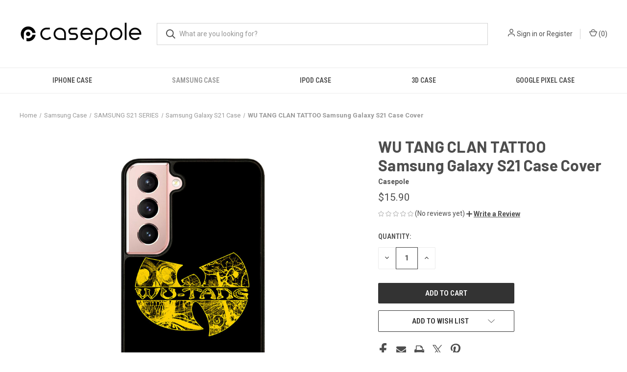

--- FILE ---
content_type: text/html; charset=UTF-8
request_url: https://casepole.com/products/wu-tang-clan-tattoo-samsung-galaxy-s21-case-cover
body_size: 15557
content:


<!DOCTYPE html>
<html class="no-js" lang="en">
    <head>
        <title>WU TANG CLAN TATTOO Samsung Galaxy S21 Case Cover</title>
        <link rel="dns-prefetch preconnect" href="https://cdn11.bigcommerce.com/s-vzjcfykwzs" crossorigin><link rel="dns-prefetch preconnect" href="https://fonts.googleapis.com/" crossorigin><link rel="dns-prefetch preconnect" href="https://fonts.gstatic.com/" crossorigin>
        <meta property="product:price:amount" content="15.9" /><meta property="product:price:currency" content="USD" /><meta property="og:url" content="https://casepole.com/products/wu-tang-clan-tattoo-samsung-galaxy-s21-case-cover" /><meta property="og:site_name" content="Casepole" /><meta name="keywords" content="WU TANG CLAN TATTOO Samsung Galaxy S21 Case Cover"><meta name="description" content="This stylish WU TANG CLAN TATTOO Samsung S21 5G case offers complete protection to the sides, back, and corners of the Samsung Galaxy S21 5G phone and provides a beautiful and sparkly design. Despite its thin profile, this phone case offers a strong and durable bumper for your lovely smartphone against any damage caused by impacts and scratches. It is a snap-in phone case that makes you install it effortlessly. We use the latest and best printing technology that makes the image high quality, sustainable, scratch free, and does not fade or vanish. Our designer creates popular themes and cute custom designs that turn your phone cover into a unique phone accessory. Moreover, it will give a cool, sexy, funny, and professional look to your Samsung Galaxy phone. We offer cheap phone cases but guarantee they are top quality, protective, and provide the coolest look to your smartphone."><link rel='canonical' href='https://casepole.com/products/wu-tang-clan-tattoo-samsung-galaxy-s21-case-cover' /><meta name='platform' content='bigcommerce.stencil' /><meta property="og:type" content="product" />
<meta property="og:title" content="WU TANG CLAN TATTOO Samsung Galaxy S21 Case Cover" />
<meta property="og:description" content="This stylish WU TANG CLAN TATTOO Samsung S21 5G case offers complete protection to the sides, back, and corners of the Samsung Galaxy S21 5G phone and provides a beautiful and sparkly design. Despite its thin profile, this phone case offers a strong and durable bumper for your lovely smartphone against any damage caused by impacts and scratches. It is a snap-in phone case that makes you install it effortlessly. We use the latest and best printing technology that makes the image high quality, sustainable, scratch free, and does not fade or vanish. Our designer creates popular themes and cute custom designs that turn your phone cover into a unique phone accessory. Moreover, it will give a cool, sexy, funny, and professional look to your Samsung Galaxy phone. We offer cheap phone cases but guarantee they are top quality, protective, and provide the coolest look to your smartphone." />
<meta property="og:image" content="https://cdn11.bigcommerce.com/s-vzjcfykwzs/products/150113/images/168251/WU%252520TANG%252520CLAN%252520TATTOO__75008.1660368271.386.513.jpg?c=1" />
<meta property="og:availability" content="instock" />
<meta property="pinterest:richpins" content="enabled" />
        
         

        <link href="https://cdn11.bigcommerce.com/s-vzjcfykwzs/product_images/casepole%20icon%206.png?t&#x3D;1657944734" rel="shortcut icon">
        <meta name="viewport" content="width=device-width, initial-scale=1, maximum-scale=1">

        <script nonce="">
            document.documentElement.className = document.documentElement.className.replace('no-js', 'js');
        </script>

        <script nonce="">
    function browserSupportsAllFeatures() {
        return window.Promise
            && window.fetch
            && window.URL
            && window.URLSearchParams
            && window.WeakMap
            // object-fit support
            && ('objectFit' in document.documentElement.style);
    }

    function loadScript(src) {
        var js = document.createElement('script');
        js.src = src;
        js.onerror = function () {
            console.error('Failed to load polyfill script ' + src);
        };
        document.head.appendChild(js);
    }

    if (!browserSupportsAllFeatures()) {
        loadScript('https://cdn11.bigcommerce.com/s-vzjcfykwzs/stencil/fca74150-f0a6-013d-e67b-2e9e31b90141/dist/theme-bundle.polyfills.js');
    }
</script>
        <script nonce="">window.consentManagerTranslations = `{"locale":"en","locales":{"consent_manager.data_collection_warning":"en","consent_manager.accept_all_cookies":"en","consent_manager.gdpr_settings":"en","consent_manager.data_collection_preferences":"en","consent_manager.manage_data_collection_preferences":"en","consent_manager.use_data_by_cookies":"en","consent_manager.data_categories_table":"en","consent_manager.allow":"en","consent_manager.accept":"en","consent_manager.deny":"en","consent_manager.dismiss":"en","consent_manager.reject_all":"en","consent_manager.category":"en","consent_manager.purpose":"en","consent_manager.functional_category":"en","consent_manager.functional_purpose":"en","consent_manager.analytics_category":"en","consent_manager.analytics_purpose":"en","consent_manager.targeting_category":"en","consent_manager.advertising_category":"en","consent_manager.advertising_purpose":"en","consent_manager.essential_category":"en","consent_manager.esential_purpose":"en","consent_manager.yes":"en","consent_manager.no":"en","consent_manager.not_available":"en","consent_manager.cancel":"en","consent_manager.save":"en","consent_manager.back_to_preferences":"en","consent_manager.close_without_changes":"en","consent_manager.unsaved_changes":"en","consent_manager.by_using":"en","consent_manager.agree_on_data_collection":"en","consent_manager.change_preferences":"en","consent_manager.cancel_dialog_title":"en","consent_manager.privacy_policy":"en","consent_manager.allow_category_tracking":"en","consent_manager.disallow_category_tracking":"en"},"translations":{"consent_manager.data_collection_warning":"We use cookies (and other similar technologies) to collect data to improve your shopping experience.","consent_manager.accept_all_cookies":"Accept All Cookies","consent_manager.gdpr_settings":"Settings","consent_manager.data_collection_preferences":"Website Data Collection Preferences","consent_manager.manage_data_collection_preferences":"Manage Website Data Collection Preferences","consent_manager.use_data_by_cookies":" uses data collected by cookies and JavaScript libraries to improve your shopping experience.","consent_manager.data_categories_table":"The table below outlines how we use this data by category. To opt out of a category of data collection, select 'No' and save your preferences.","consent_manager.allow":"Allow","consent_manager.accept":"Accept","consent_manager.deny":"Deny","consent_manager.dismiss":"Dismiss","consent_manager.reject_all":"Reject all","consent_manager.category":"Category","consent_manager.purpose":"Purpose","consent_manager.functional_category":"Functional","consent_manager.functional_purpose":"Enables enhanced functionality, such as videos and live chat. If you do not allow these, then some or all of these functions may not work properly.","consent_manager.analytics_category":"Analytics","consent_manager.analytics_purpose":"Provide statistical information on site usage, e.g., web analytics so we can improve this website over time.","consent_manager.targeting_category":"Targeting","consent_manager.advertising_category":"Advertising","consent_manager.advertising_purpose":"Used to create profiles or personalize content to enhance your shopping experience.","consent_manager.essential_category":"Essential","consent_manager.esential_purpose":"Essential for the site and any requested services to work, but do not perform any additional or secondary function.","consent_manager.yes":"Yes","consent_manager.no":"No","consent_manager.not_available":"N/A","consent_manager.cancel":"Cancel","consent_manager.save":"Save","consent_manager.back_to_preferences":"Back to Preferences","consent_manager.close_without_changes":"You have unsaved changes to your data collection preferences. Are you sure you want to close without saving?","consent_manager.unsaved_changes":"You have unsaved changes","consent_manager.by_using":"By using our website, you're agreeing to our","consent_manager.agree_on_data_collection":"By using our website, you're agreeing to the collection of data as described in our ","consent_manager.change_preferences":"You can change your preferences at any time","consent_manager.cancel_dialog_title":"Are you sure you want to cancel?","consent_manager.privacy_policy":"Privacy Policy","consent_manager.allow_category_tracking":"Allow [CATEGORY_NAME] tracking","consent_manager.disallow_category_tracking":"Disallow [CATEGORY_NAME] tracking"}}`;</script>

        <script nonce="">
            window.lazySizesConfig = window.lazySizesConfig || {};
            window.lazySizesConfig.loadMode = 1;
        </script>
        <script nonce="" async src="https://cdn11.bigcommerce.com/s-vzjcfykwzs/stencil/fca74150-f0a6-013d-e67b-2e9e31b90141/dist/theme-bundle.head_async.js"></script>
        
        <link href="https://fonts.googleapis.com/css?family=Roboto+Condensed:400,600%7CRoboto:400,700%7CBarlow:700&display=block" rel="stylesheet">
        
        <link rel="preload" href="https://cdn11.bigcommerce.com/s-vzjcfykwzs/stencil/fca74150-f0a6-013d-e67b-2e9e31b90141/dist/theme-bundle.font.js" as="script">
        <script nonce="" async src="https://cdn11.bigcommerce.com/s-vzjcfykwzs/stencil/fca74150-f0a6-013d-e67b-2e9e31b90141/dist/theme-bundle.font.js"></script>

        <link data-stencil-stylesheet href="https://cdn11.bigcommerce.com/s-vzjcfykwzs/stencil/fca74150-f0a6-013d-e67b-2e9e31b90141/css/theme-fbb0a8d0-6b03-013e-9d40-22f3333490f5.css" rel="stylesheet">

        <!-- Start Tracking Code for analytics_googleanalytics -->

<!-- Global site tag (gtag.js) - Google Analytics -->
<script async src="https://www.googletagmanager.com/gtag/js?id=UA-159232472-1"></script>
<script>
  window.dataLayer = window.dataLayer || [];
  function gtag(){dataLayer.push(arguments);}
  gtag('js', new Date());

  gtag('config', 'UA-159232472-1');
</script>


<!-- End Tracking Code for analytics_googleanalytics -->

<!-- Start Tracking Code for analytics_siteverification -->

<meta name="google-site-verification" content="jO0yw8u9oUIXYf1gBxIKvQsp8T0en89K3N4hF1cZXSE" />

<!-- End Tracking Code for analytics_siteverification -->


<script src="https://www.google.com/recaptcha/api.js" async defer></script>
<script type="text/javascript">
var BCData = {"product_attributes":{"sku":null,"upc":null,"mpn":null,"gtin":null,"weight":null,"base":true,"image":null,"price":{"without_tax":{"formatted":"$15.90","value":15.9,"currency":"USD"},"tax_label":"Tax"},"stock":null,"instock":true,"stock_message":null,"purchasable":true,"purchasing_message":null}};
</script>

<script nonce="">
(function () {
    var xmlHttp = new XMLHttpRequest();

    xmlHttp.open('POST', 'https://bes.gcp.data.bigcommerce.com/nobot');
    xmlHttp.setRequestHeader('Content-Type', 'application/json');
    xmlHttp.send('{"store_id":"1002568369","timezone_offset":"7.0","timestamp":"2025-11-28T17:49:59.28297100Z","visit_id":"4c3d868e-e906-4a8d-88f0-e09f1e712829","channel_id":1}');
})();
</script>

        
            <!-- partial pulled in to the base layout -->

        <script nonce="">
            var theme_settings = {
                show_fast_cart: true,
                linksPerCol: 10,
            };
        </script>

        <link rel="preload" href="https://cdn11.bigcommerce.com/s-vzjcfykwzs/stencil/fca74150-f0a6-013d-e67b-2e9e31b90141/dist/theme-bundle.main.js" as="script">
    </head>
    <body>
        <svg data-src="https://cdn11.bigcommerce.com/s-vzjcfykwzs/stencil/fca74150-f0a6-013d-e67b-2e9e31b90141/img/icon-sprite.svg" class="icons-svg-sprite"></svg>

        <header class="header" role="banner">
    <a href="#" class="mobileMenu-toggle" data-mobile-menu-toggle="menu">
        <span class="mobileMenu-toggleIcon"></span>
    </a>

    <div class="header-logo--wrap">
        <div class="header-logo">
            
            <div class="logo-and-toggle">
                <div class="desktopMenu-toggle">
                    <a href="javascript:void(0);" class="mobileMenu-toggle">
                        <span class="mobileMenu-toggleIcon"></span>
                    </a>
                </div>
                
                    <div class="logo-wrap"><a href="https://casepole.com/" class="header-logo__link" data-header-logo-link>
        <div class="header-logo-image-container">
            <img class="header-logo-image"
                 src="https://cdn11.bigcommerce.com/s-vzjcfykwzs/images/stencil/250x98/casepole_logo_2_1723118000__71570.original.png"
                 srcset="https://cdn11.bigcommerce.com/s-vzjcfykwzs/images/stencil/250x98/casepole_logo_2_1723118000__71570.original.png 1x, https://cdn11.bigcommerce.com/s-vzjcfykwzs/images/stencil/500x196/casepole_logo_2_1723118000__71570.original.png 2x"
                 alt="Casepole"
                 title="Casepole">
        </div>
</a>
</div>
            </div>
            
            <div class="quickSearchWrap" id="quickSearch" aria-hidden="true" tabindex="-1" data-prevent-quick-search-close>
                <div>
    <!-- snippet location forms_search -->
    <form class="form" action="/search.php">
        <fieldset class="form-fieldset">
            <div class="form-field">
                <label class="is-srOnly" for="search_query">Search</label>
                <input class="form-input" data-search-quick name="search_query" id="search_query" data-error-message="Search field cannot be empty." placeholder="What are you looking for?" autocomplete="off">
                <button type="submit" class="form-button">
                    <i class="icon" aria-hidden="true">
                        <svg><use xlink:href="#icon-search" /></svg>
                    </i>
                </button>
            </div>
        </fieldset>
    </form>
    <section class="quickSearchResults" data-bind="html: results"></section>
    <p role="status"
       aria-live="polite"
       class="aria-description--hidden"
       data-search-aria-message-predefined-text="product results for"
    ></p>
</div>
            </div>
            <div class="navUser-wrap">
                <nav class="navUser">
    <ul class="navUser-section navUser-section--alt">
        <li class="navUser-item navUser-item--account">
            <i class="icon" aria-hidden="true">
                <svg><use xlink:href="#icon-user" /></svg>
            </i>
                <a class="navUser-action"
                   href="/login.php"
                   aria-label="Sign in"
                >
                    Sign in
                </a>
                    <span>or</span> <a class="navUser-action" href="/login.php?action&#x3D;create_account">Register</a>
        </li>
                <li class="navUser-item navUser-item--mobile-search">
            <i class="icon" aria-hidden="true">
                <svg><use xlink:href="#icon-search" /></svg>
            </i>
        </li>
        <li class="navUser-item navUser-item--cart">
            <a
                class="navUser-action"
                data-cart-preview
                data-dropdown="cart-preview-dropdown"
                data-options="align:right"
                href="/cart.php"
                aria-label="Cart with 0 items"
            >
                <i class="icon" aria-hidden="true">
                    <svg><use xlink:href="#icon-cart" /></svg>
                </i>
                (<span class=" cart-quantity"></span>)
            </a>

            <div class="dropdown-menu" id="cart-preview-dropdown" data-dropdown-content aria-hidden="true"></div>
        </li>
    </ul>
</nav>
            </div>
        </div>
    </div>

    <div class="navPages-container" id="menu" data-menu>
        <span class="mobile-closeNav">
    <i class="icon" aria-hidden="true">
        <svg><use xlink:href="#icon-close-large" /></svg>
    </i>
    close
</span>
<nav class="navPages">
    <ul class="navPages-list navPages-list--user 5765697a656e20596f756e67">
            <li class="navPages-item">
                <i class="icon" aria-hidden="true">
                    <svg><use xlink:href="#icon-user" /></svg>
                </i>
                <a class="navPages-action" href="/login.php">Sign in</a>
                    or
                    <a class="navPages-action"
                       href="/login.php?action&#x3D;create_account"
                       aria-label="Register"
                    >
                        Register
                    </a>
            </li>
    </ul>
    <ul class="navPages-list navPages-mega navPages-mainNav">
            <li class="navPages-item">
                <a class="navPages-action has-subMenu"
   href="https://casepole.com/collections/iphone-case/"
   data-collapsible="navPages-25"
>
    iPhone Case
    <i class="icon navPages-action-moreIcon" aria-hidden="true">
        <svg><use xlink:href="#icon-chevron-down" /></svg>
    </i>
</a>
<div class="column-menu navPage-subMenu" id="navPages-25" aria-hidden="true" tabindex="-1">
    <ul class="navPage-subMenu-list">
            <li class="navPage-subMenu-item">
                <i class="icon navPages-action-moreIcon" aria-hidden="true"><svg><use xlink:href="#icon-chevron-right" /></svg></i>
                <a class="navPage-subMenu-action navPages-action" href="https://casepole.com/collections/iphone-17-series/">IPHONE 17 SERIES</a>
                    <i class="icon navPages-action-moreIcon navPages-action-closed" aria-hidden="true"><svg><use xlink:href="#icon-plus" /></svg></i>
                    <i class="icon navPages-action-moreIcon navPages-action-open" aria-hidden="true"><svg><use xlink:href="#icon-minus" /></svg></i>
                
            </li>
                    <li class="navPage-childList-item">
                        <a class="navPage-childList-action navPages-action" href="https://casepole.com/collections/iphone-17-pro-max-case/">iPhone 17 Pro Max Case</a>
                    </li>
                    <li class="navPage-childList-item">
                        <a class="navPage-childList-action navPages-action" href="https://casepole.com/collections/iphone-17-pro-case/">iPhone 17 Pro Case</a>
                    </li>
                    <li class="navPage-childList-item">
                        <a class="navPage-childList-action navPages-action" href="https://casepole.com/collections/iphone-air-case/">iPhone Air Case</a>
                    </li>
                    <li class="navPage-childList-item">
                        <a class="navPage-childList-action navPages-action" href="https://casepole.com/collections/iphone-17-case/">iPhone 17 Case</a>
                    </li>
            <li class="navPage-subMenu-item">
                <i class="icon navPages-action-moreIcon" aria-hidden="true"><svg><use xlink:href="#icon-chevron-right" /></svg></i>
                <a class="navPage-subMenu-action navPages-action" href="https://casepole.com/collections/iphone-16-series/">IPHONE 16 SERIES</a>
                    <i class="icon navPages-action-moreIcon navPages-action-closed" aria-hidden="true"><svg><use xlink:href="#icon-plus" /></svg></i>
                    <i class="icon navPages-action-moreIcon navPages-action-open" aria-hidden="true"><svg><use xlink:href="#icon-minus" /></svg></i>
                
            </li>
                    <li class="navPage-childList-item">
                        <a class="navPage-childList-action navPages-action" href="https://casepole.com/collections/iphone-16-pro-max-case/">iPhone 16 Pro Max Case</a>
                    </li>
                    <li class="navPage-childList-item">
                        <a class="navPage-childList-action navPages-action" href="https://casepole.com/collections/iphone-16e-case/">iPhone 16e Case</a>
                    </li>
                    <li class="navPage-childList-item">
                        <a class="navPage-childList-action navPages-action" href="https://casepole.com/collections/iphone-16-pro-case/">iPhone 16 Pro Case</a>
                    </li>
                    <li class="navPage-childList-item">
                        <a class="navPage-childList-action navPages-action" href="https://casepole.com/collections/iphone-16-plus-case/">iPhone 16 Plus Case</a>
                    </li>
                    <li class="navPage-childList-item">
                        <a class="navPage-childList-action navPages-action" href="https://casepole.com/collections/iphone-16-case/">iPhone 16 Case</a>
                    </li>
            <li class="navPage-subMenu-item">
                <i class="icon navPages-action-moreIcon" aria-hidden="true"><svg><use xlink:href="#icon-chevron-right" /></svg></i>
                <a class="navPage-subMenu-action navPages-action" href="https://casepole.com/collections/iphone-15-series/">IPHONE 15 SERIES</a>
                    <i class="icon navPages-action-moreIcon navPages-action-closed" aria-hidden="true"><svg><use xlink:href="#icon-plus" /></svg></i>
                    <i class="icon navPages-action-moreIcon navPages-action-open" aria-hidden="true"><svg><use xlink:href="#icon-minus" /></svg></i>
                
            </li>
                    <li class="navPage-childList-item">
                        <a class="navPage-childList-action navPages-action" href="https://casepole.com/collections/iphone-15-pro-max-case/">iPhone 15 Pro Max Case</a>
                    </li>
                    <li class="navPage-childList-item">
                        <a class="navPage-childList-action navPages-action" href="https://casepole.com/collections/iphone-15-pro-case/">iPhone 15 Pro Case</a>
                    </li>
                    <li class="navPage-childList-item">
                        <a class="navPage-childList-action navPages-action" href="https://casepole.com/collections/iphone-15-plus-case/">iPhone 15 Plus Case</a>
                    </li>
                    <li class="navPage-childList-item">
                        <a class="navPage-childList-action navPages-action" href="https://casepole.com/collections/iphone-15-case/">iPhone 15 Case</a>
                    </li>
            <li class="navPage-subMenu-item">
                <i class="icon navPages-action-moreIcon" aria-hidden="true"><svg><use xlink:href="#icon-chevron-right" /></svg></i>
                <a class="navPage-subMenu-action navPages-action" href="https://casepole.com/collections/iphone-14-series/">IPHONE 14 SERIES</a>
                    <i class="icon navPages-action-moreIcon navPages-action-closed" aria-hidden="true"><svg><use xlink:href="#icon-plus" /></svg></i>
                    <i class="icon navPages-action-moreIcon navPages-action-open" aria-hidden="true"><svg><use xlink:href="#icon-minus" /></svg></i>
                
            </li>
                    <li class="navPage-childList-item">
                        <a class="navPage-childList-action navPages-action" href="https://casepole.com/collections/iphone-14-pro-max-case/">iPhone 14 Pro Max Case</a>
                    </li>
                    <li class="navPage-childList-item">
                        <a class="navPage-childList-action navPages-action" href="https://casepole.com/collections/iphone-14-pro-case/">iPhone 14 Pro Case</a>
                    </li>
                    <li class="navPage-childList-item">
                        <a class="navPage-childList-action navPages-action" href="https://casepole.com/collections/iphone-14-plus-case/">iPhone 14 Plus Case</a>
                    </li>
                    <li class="navPage-childList-item">
                        <a class="navPage-childList-action navPages-action" href="https://casepole.com/collections/iphone-14-case/">iPhone 14 Case</a>
                    </li>
            <li class="navPage-subMenu-item">
                <i class="icon navPages-action-moreIcon" aria-hidden="true"><svg><use xlink:href="#icon-chevron-right" /></svg></i>
                <a class="navPage-subMenu-action navPages-action" href="https://casepole.com/collections/iphone-13-series/">IPHONE 13 SERIES</a>
                    <i class="icon navPages-action-moreIcon navPages-action-closed" aria-hidden="true"><svg><use xlink:href="#icon-plus" /></svg></i>
                    <i class="icon navPages-action-moreIcon navPages-action-open" aria-hidden="true"><svg><use xlink:href="#icon-minus" /></svg></i>
                
            </li>
                    <li class="navPage-childList-item">
                        <a class="navPage-childList-action navPages-action" href="https://casepole.com/collections/iphone-13-case/">iPhone 13 Case</a>
                    </li>
                    <li class="navPage-childList-item">
                        <a class="navPage-childList-action navPages-action" href="https://casepole.com/collections/iphone-13-pro-case/">iPhone 13 Pro Case</a>
                    </li>
                    <li class="navPage-childList-item">
                        <a class="navPage-childList-action navPages-action" href="https://casepole.com/collections/iphone-13-pro-max-case/">iPhone 13 Pro Max Case</a>
                    </li>
                    <li class="navPage-childList-item">
                        <a class="navPage-childList-action navPages-action" href="https://casepole.com/collections/iphone-13-mini-case/">iPhone 13 Mini Case</a>
                    </li>
            <li class="navPage-subMenu-item">
                <i class="icon navPages-action-moreIcon" aria-hidden="true"><svg><use xlink:href="#icon-chevron-right" /></svg></i>
                <a class="navPage-subMenu-action navPages-action" href="https://casepole.com/collections/iphone-12-series/">IPHONE 12 SERIES</a>
                    <i class="icon navPages-action-moreIcon navPages-action-closed" aria-hidden="true"><svg><use xlink:href="#icon-plus" /></svg></i>
                    <i class="icon navPages-action-moreIcon navPages-action-open" aria-hidden="true"><svg><use xlink:href="#icon-minus" /></svg></i>
                
            </li>
                    <li class="navPage-childList-item">
                        <a class="navPage-childList-action navPages-action" href="https://casepole.com/collections/iphone-12-case/">iPhone 12 Case</a>
                    </li>
                    <li class="navPage-childList-item">
                        <a class="navPage-childList-action navPages-action" href="https://casepole.com/collections/iphone-12-pro-case/">iPhone 12 Pro Case</a>
                    </li>
                    <li class="navPage-childList-item">
                        <a class="navPage-childList-action navPages-action" href="https://casepole.com/collections/iphone-12-mini-case/">iPhone 12 Mini Case</a>
                    </li>
                    <li class="navPage-childList-item">
                        <a class="navPage-childList-action navPages-action" href="https://casepole.com/collections/iphone-12-pro-max-case/">iPhone 12 Pro Max Case</a>
                    </li>
            <li class="navPage-subMenu-item">
                <i class="icon navPages-action-moreIcon" aria-hidden="true"><svg><use xlink:href="#icon-chevron-right" /></svg></i>
                <a class="navPage-subMenu-action navPages-action" href="https://casepole.com/collections/iphone-11-series/">IPHONE 11 SERIES</a>
                    <i class="icon navPages-action-moreIcon navPages-action-closed" aria-hidden="true"><svg><use xlink:href="#icon-plus" /></svg></i>
                    <i class="icon navPages-action-moreIcon navPages-action-open" aria-hidden="true"><svg><use xlink:href="#icon-minus" /></svg></i>
                
            </li>
                    <li class="navPage-childList-item">
                        <a class="navPage-childList-action navPages-action" href="https://casepole.com/collections/iphone-11-case/">iPhone 11 Case</a>
                    </li>
                    <li class="navPage-childList-item">
                        <a class="navPage-childList-action navPages-action" href="https://casepole.com/collections/iphone-11-pro-case/">iPhone 11 Pro Case</a>
                    </li>
                    <li class="navPage-childList-item">
                        <a class="navPage-childList-action navPages-action" href="https://casepole.com/collections/iphone-11-pro-max-case/">iPhone 11 Pro Max Case</a>
                    </li>
            <li class="navPage-subMenu-item">
                <i class="icon navPages-action-moreIcon" aria-hidden="true"><svg><use xlink:href="#icon-chevron-right" /></svg></i>
                <a class="navPage-subMenu-action navPages-action" href="https://casepole.com/collections/iphone-x-series/">IPHONE X SERIES</a>
                    <i class="icon navPages-action-moreIcon navPages-action-closed" aria-hidden="true"><svg><use xlink:href="#icon-plus" /></svg></i>
                    <i class="icon navPages-action-moreIcon navPages-action-open" aria-hidden="true"><svg><use xlink:href="#icon-minus" /></svg></i>
                
            </li>
                    <li class="navPage-childList-item">
                        <a class="navPage-childList-action navPages-action" href="https://casepole.com/collections/iphone-x-xs-case/">iPhone X / XS Case</a>
                    </li>
                    <li class="navPage-childList-item">
                        <a class="navPage-childList-action navPages-action" href="https://casepole.com/collections/iphone-xs-max-case/">iPhone XS Max Case</a>
                    </li>
                    <li class="navPage-childList-item">
                        <a class="navPage-childList-action navPages-action" href="https://casepole.com/collections/iphone-xr-case/">iPhone XR Case</a>
                    </li>
            <li class="navPage-subMenu-item">
                <i class="icon navPages-action-moreIcon" aria-hidden="true"><svg><use xlink:href="#icon-chevron-right" /></svg></i>
                <a class="navPage-subMenu-action navPages-action" href="https://casepole.com/collections/iphone-7-8-series/">IPHONE 7 8 SERIES</a>
                    <i class="icon navPages-action-moreIcon navPages-action-closed" aria-hidden="true"><svg><use xlink:href="#icon-plus" /></svg></i>
                    <i class="icon navPages-action-moreIcon navPages-action-open" aria-hidden="true"><svg><use xlink:href="#icon-minus" /></svg></i>
                
            </li>
                    <li class="navPage-childList-item">
                        <a class="navPage-childList-action navPages-action" href="https://casepole.com/collections/iphone-7-8-case/">iPhone 7 / 8 Case</a>
                    </li>
                    <li class="navPage-childList-item">
                        <a class="navPage-childList-action navPages-action" href="https://casepole.com/collections/iphone-7-8-plus-case/">iPhone 7 / 8 Plus Case</a>
                    </li>
            <li class="navPage-subMenu-item">
                <i class="icon navPages-action-moreIcon" aria-hidden="true"><svg><use xlink:href="#icon-chevron-right" /></svg></i>
                <a class="navPage-subMenu-action navPages-action" href="https://casepole.com/collections/iphone-se-series/">IPHONE SE SERIES</a>
                    <i class="icon navPages-action-moreIcon navPages-action-closed" aria-hidden="true"><svg><use xlink:href="#icon-plus" /></svg></i>
                    <i class="icon navPages-action-moreIcon navPages-action-open" aria-hidden="true"><svg><use xlink:href="#icon-minus" /></svg></i>
                
            </li>
                    <li class="navPage-childList-item">
                        <a class="navPage-childList-action navPages-action" href="https://casepole.com/collections/iphone-se-2022-case/">iPhone SE 2022 Case</a>
                    </li>
                    <li class="navPage-childList-item">
                        <a class="navPage-childList-action navPages-action" href="https://casepole.com/collections/iphone-se-2020-case/">iPhone SE 2020 Case</a>
                    </li>
    </ul>
</div>
            </li>
            <li class="navPages-item">
                <a class="navPages-action has-subMenu activePage"
   href="https://casepole.com/collections/samsung-case/"
   data-collapsible="navPages-26"
>
    Samsung Case
    <i class="icon navPages-action-moreIcon" aria-hidden="true">
        <svg><use xlink:href="#icon-chevron-down" /></svg>
    </i>
</a>
<div class="column-menu navPage-subMenu" id="navPages-26" aria-hidden="true" tabindex="-1">
    <ul class="navPage-subMenu-list">
            <li class="navPage-subMenu-item">
                <i class="icon navPages-action-moreIcon" aria-hidden="true"><svg><use xlink:href="#icon-chevron-right" /></svg></i>
                <a class="navPage-subMenu-action navPages-action" href="https://casepole.com/collections/samsung-s25-series/">SAMSUNG S25 SERIES</a>
                    <i class="icon navPages-action-moreIcon navPages-action-closed" aria-hidden="true"><svg><use xlink:href="#icon-plus" /></svg></i>
                    <i class="icon navPages-action-moreIcon navPages-action-open" aria-hidden="true"><svg><use xlink:href="#icon-minus" /></svg></i>
                
            </li>
                    <li class="navPage-childList-item">
                        <a class="navPage-childList-action navPages-action" href="https://casepole.com/collections/samsung-galaxy-s25-ultra-case/">Samsung Galaxy S25 Ultra Case</a>
                    </li>
                    <li class="navPage-childList-item">
                        <a class="navPage-childList-action navPages-action" href="https://casepole.com/collections/samsung-galaxy-s25-plus-case/">Samsung Galaxy S25 Plus Case</a>
                    </li>
                    <li class="navPage-childList-item">
                        <a class="navPage-childList-action navPages-action" href="https://casepole.com/collections/samsung-galaxy-s25-case/">Samsung Galaxy S25 Case</a>
                    </li>
            <li class="navPage-subMenu-item">
                <i class="icon navPages-action-moreIcon" aria-hidden="true"><svg><use xlink:href="#icon-chevron-right" /></svg></i>
                <a class="navPage-subMenu-action navPages-action" href="https://casepole.com/collections/samsung-s24-series/">SAMSUNG S24 SERIES</a>
                    <i class="icon navPages-action-moreIcon navPages-action-closed" aria-hidden="true"><svg><use xlink:href="#icon-plus" /></svg></i>
                    <i class="icon navPages-action-moreIcon navPages-action-open" aria-hidden="true"><svg><use xlink:href="#icon-minus" /></svg></i>
                
            </li>
                    <li class="navPage-childList-item">
                        <a class="navPage-childList-action navPages-action" href="https://casepole.com/collections/samsung-galaxy-s24-ultra-case/">Samsung Galaxy S24 Ultra Case</a>
                    </li>
                    <li class="navPage-childList-item">
                        <a class="navPage-childList-action navPages-action" href="https://casepole.com/collections/samsung-galaxy-s24-plus-case/">Samsung Galaxy S24 Plus Case</a>
                    </li>
                    <li class="navPage-childList-item">
                        <a class="navPage-childList-action navPages-action" href="https://casepole.com/collections/samsung-galaxy-s24-fe-case/">Samsung Galaxy S24 FE Case</a>
                    </li>
                    <li class="navPage-childList-item">
                        <a class="navPage-childList-action navPages-action" href="https://casepole.com/collections/samsung-galaxy-s24-case/">Samsung Galaxy S24 Case</a>
                    </li>
            <li class="navPage-subMenu-item">
                <i class="icon navPages-action-moreIcon" aria-hidden="true"><svg><use xlink:href="#icon-chevron-right" /></svg></i>
                <a class="navPage-subMenu-action navPages-action" href="https://casepole.com/collections/samsung-s23-series/">SAMSUNG S23 SERIES</a>
                    <i class="icon navPages-action-moreIcon navPages-action-closed" aria-hidden="true"><svg><use xlink:href="#icon-plus" /></svg></i>
                    <i class="icon navPages-action-moreIcon navPages-action-open" aria-hidden="true"><svg><use xlink:href="#icon-minus" /></svg></i>
                
            </li>
                    <li class="navPage-childList-item">
                        <a class="navPage-childList-action navPages-action" href="https://casepole.com/collections/samsung-galaxy-s23-ultra-case/">Samsung Galaxy S23 Ultra Case</a>
                    </li>
                    <li class="navPage-childList-item">
                        <a class="navPage-childList-action navPages-action" href="https://casepole.com/collections/samsung-galaxy-s23-plus-case/">Samsung Galaxy S23 Plus Case</a>
                    </li>
                    <li class="navPage-childList-item">
                        <a class="navPage-childList-action navPages-action" href="https://casepole.com/collections/samsung-galaxy-s23-fe-case/">Samsung Galaxy S23 FE Case</a>
                    </li>
                    <li class="navPage-childList-item">
                        <a class="navPage-childList-action navPages-action" href="https://casepole.com/collections/samsung-galaxy-s23-case/">Samsung Galaxy S23 Case</a>
                    </li>
            <li class="navPage-subMenu-item">
                <i class="icon navPages-action-moreIcon" aria-hidden="true"><svg><use xlink:href="#icon-chevron-right" /></svg></i>
                <a class="navPage-subMenu-action navPages-action" href="https://casepole.com/collections/samsung-s22-series/">SAMSUNG S22 SERIES</a>
                    <i class="icon navPages-action-moreIcon navPages-action-closed" aria-hidden="true"><svg><use xlink:href="#icon-plus" /></svg></i>
                    <i class="icon navPages-action-moreIcon navPages-action-open" aria-hidden="true"><svg><use xlink:href="#icon-minus" /></svg></i>
                
            </li>
                    <li class="navPage-childList-item">
                        <a class="navPage-childList-action navPages-action" href="https://casepole.com/collections/samsung-galaxy-s22-ultra-case/">Samsung Galaxy S22 Ultra Case</a>
                    </li>
                    <li class="navPage-childList-item">
                        <a class="navPage-childList-action navPages-action" href="https://casepole.com/collections/samsung-galaxy-s22-plus-case/">Samsung Galaxy S22 Plus Case</a>
                    </li>
                    <li class="navPage-childList-item">
                        <a class="navPage-childList-action navPages-action" href="https://casepole.com/collections/samsung-galaxy-s22-case/">Samsung Galaxy S22 Case</a>
                    </li>
            <li class="navPage-subMenu-item">
                <i class="icon navPages-action-moreIcon" aria-hidden="true"><svg><use xlink:href="#icon-chevron-right" /></svg></i>
                <a class="navPage-subMenu-action navPages-action activePage" href="https://casepole.com/collections/samsung-s21-series/">SAMSUNG S21 SERIES</a>
                    <i class="icon navPages-action-moreIcon navPages-action-closed" aria-hidden="true"><svg><use xlink:href="#icon-plus" /></svg></i>
                    <i class="icon navPages-action-moreIcon navPages-action-open" aria-hidden="true"><svg><use xlink:href="#icon-minus" /></svg></i>
                
            </li>
                    <li class="navPage-childList-item">
                        <a class="navPage-childList-action navPages-action" href="https://casepole.com/collections/samsung-galaxy-s21-ultra-case/">Samsung Galaxy S21 Ultra Case</a>
                    </li>
                    <li class="navPage-childList-item">
                        <a class="navPage-childList-action navPages-action" href="https://casepole.com/collections/samsung-galaxy-s21-plus-case/">Samsung Galaxy S21 Plus Case</a>
                    </li>
                    <li class="navPage-childList-item">
                        <a class="navPage-childList-action navPages-action" href="https://casepole.com/collections/samsung-galaxy-s21-fe-case/">Samsung Galaxy S21 FE Case</a>
                    </li>
                    <li class="navPage-childList-item">
                        <a class="navPage-childList-action navPages-action activePage" href="https://casepole.com/collections/samsung-galaxy-s21-case/">Samsung Galaxy S21 Case</a>
                    </li>
            <li class="navPage-subMenu-item">
                <i class="icon navPages-action-moreIcon" aria-hidden="true"><svg><use xlink:href="#icon-chevron-right" /></svg></i>
                <a class="navPage-subMenu-action navPages-action" href="https://casepole.com/collections/samsung-s20-series/">SAMSUNG S20 SERIES</a>
                    <i class="icon navPages-action-moreIcon navPages-action-closed" aria-hidden="true"><svg><use xlink:href="#icon-plus" /></svg></i>
                    <i class="icon navPages-action-moreIcon navPages-action-open" aria-hidden="true"><svg><use xlink:href="#icon-minus" /></svg></i>
                
            </li>
                    <li class="navPage-childList-item">
                        <a class="navPage-childList-action navPages-action" href="https://casepole.com/collections/samsung-galaxy-s20-ultra-case/">Samsung Galaxy S20 Ultra Case</a>
                    </li>
                    <li class="navPage-childList-item">
                        <a class="navPage-childList-action navPages-action" href="https://casepole.com/collections/samsung-galaxy-s20-plus-case/">Samsung Galaxy S20 Plus Case</a>
                    </li>
                    <li class="navPage-childList-item">
                        <a class="navPage-childList-action navPages-action" href="https://casepole.com/collections/samsung-galaxy-s20-fe-case/">Samsung Galaxy S20 FE Case</a>
                    </li>
                    <li class="navPage-childList-item">
                        <a class="navPage-childList-action navPages-action" href="https://casepole.com/collections/samsung-galaxy-s20-case/">Samsung Galaxy S20 Case</a>
                    </li>
            <li class="navPage-subMenu-item">
                <i class="icon navPages-action-moreIcon" aria-hidden="true"><svg><use xlink:href="#icon-chevron-right" /></svg></i>
                <a class="navPage-subMenu-action navPages-action" href="https://casepole.com/collections/samsung-s10-series/">SAMSUNG S10 SERIES</a>
                    <i class="icon navPages-action-moreIcon navPages-action-closed" aria-hidden="true"><svg><use xlink:href="#icon-plus" /></svg></i>
                    <i class="icon navPages-action-moreIcon navPages-action-open" aria-hidden="true"><svg><use xlink:href="#icon-minus" /></svg></i>
                
            </li>
                    <li class="navPage-childList-item">
                        <a class="navPage-childList-action navPages-action" href="https://casepole.com/collections/samsung-galaxy-s10-plus-case/">Samsung Galaxy S10 Plus Case</a>
                    </li>
                    <li class="navPage-childList-item">
                        <a class="navPage-childList-action navPages-action" href="https://casepole.com/collections/samsung-galaxy-s10e-case/">Samsung Galaxy S10e Case</a>
                    </li>
                    <li class="navPage-childList-item">
                        <a class="navPage-childList-action navPages-action" href="https://casepole.com/collections/samsung-galaxy-s10-case/">Samsung Galaxy S10 Case</a>
                    </li>
            <li class="navPage-subMenu-item">
                <i class="icon navPages-action-moreIcon" aria-hidden="true"><svg><use xlink:href="#icon-chevron-right" /></svg></i>
                <a class="navPage-subMenu-action navPages-action" href="https://casepole.com/collections/samsung-s9-series/">SAMSUNG S9 SERIES</a>
                    <i class="icon navPages-action-moreIcon navPages-action-closed" aria-hidden="true"><svg><use xlink:href="#icon-plus" /></svg></i>
                    <i class="icon navPages-action-moreIcon navPages-action-open" aria-hidden="true"><svg><use xlink:href="#icon-minus" /></svg></i>
                
            </li>
                    <li class="navPage-childList-item">
                        <a class="navPage-childList-action navPages-action" href="https://casepole.com/collections/samsung-galaxy-s9-case/">Samsung Galaxy S9 Case</a>
                    </li>
                    <li class="navPage-childList-item">
                        <a class="navPage-childList-action navPages-action" href="https://casepole.com/collections/samsung-galaxy-s9-plus-case/">Samsung Galaxy S9 Plus Case</a>
                    </li>
            <li class="navPage-subMenu-item">
                <i class="icon navPages-action-moreIcon" aria-hidden="true"><svg><use xlink:href="#icon-chevron-right" /></svg></i>
                <a class="navPage-subMenu-action navPages-action" href="https://casepole.com/collections/samsung-note-series/">SAMSUNG NOTE SERIES</a>
                    <i class="icon navPages-action-moreIcon navPages-action-closed" aria-hidden="true"><svg><use xlink:href="#icon-plus" /></svg></i>
                    <i class="icon navPages-action-moreIcon navPages-action-open" aria-hidden="true"><svg><use xlink:href="#icon-minus" /></svg></i>
                
            </li>
                    <li class="navPage-childList-item">
                        <a class="navPage-childList-action navPages-action" href="https://casepole.com/collections/samsung-galaxy-note-10-case/">Samsung Galaxy Note 10 Case</a>
                    </li>
                    <li class="navPage-childList-item">
                        <a class="navPage-childList-action navPages-action" href="https://casepole.com/collections/samsung-galaxy-note-10-plus-case/">Samsung Galaxy Note 10 Plus Case</a>
                    </li>
                    <li class="navPage-childList-item">
                        <a class="navPage-childList-action navPages-action" href="https://casepole.com/collections/samsung-galaxy-note-20-case/">Samsung Galaxy Note 20 Case</a>
                    </li>
                    <li class="navPage-childList-item">
                        <a class="navPage-childList-action navPages-action" href="https://casepole.com/collections/samsung-galaxy-note-20-ultra-case/">Samsung Galaxy Note 20 Ultra Case</a>
                    </li>
            <li class="navPage-subMenu-item">
                <i class="icon navPages-action-moreIcon" aria-hidden="true"><svg><use xlink:href="#icon-chevron-right" /></svg></i>
                <a class="navPage-subMenu-action navPages-action" href="https://casepole.com/collections/samsung-a-series/">SAMSUNG A SERIES</a>
                    <i class="icon navPages-action-moreIcon navPages-action-closed" aria-hidden="true"><svg><use xlink:href="#icon-plus" /></svg></i>
                    <i class="icon navPages-action-moreIcon navPages-action-open" aria-hidden="true"><svg><use xlink:href="#icon-minus" /></svg></i>
                
            </li>
                    <li class="navPage-childList-item">
                        <a class="navPage-childList-action navPages-action" href="https://casepole.com/collections/samsung-galaxy-a14-5g-case/">Samsung Galaxy A14 5G Case</a>
                    </li>
                    <li class="navPage-childList-item">
                        <a class="navPage-childList-action navPages-action" href="https://casepole.com/collections/samsung-galaxy-a53-5g-case/">Samsung Galaxy A53 5G Case</a>
                    </li>
            <li class="navPage-subMenu-item">
                <i class="icon navPages-action-moreIcon" aria-hidden="true"><svg><use xlink:href="#icon-chevron-right" /></svg></i>
                <a class="navPage-subMenu-action navPages-action" href="https://casepole.com/collections/samsung-z-series/">SAMSUNG Z SERIES</a>
                    <i class="icon navPages-action-moreIcon navPages-action-closed" aria-hidden="true"><svg><use xlink:href="#icon-plus" /></svg></i>
                    <i class="icon navPages-action-moreIcon navPages-action-open" aria-hidden="true"><svg><use xlink:href="#icon-minus" /></svg></i>
                
            </li>
                    <li class="navPage-childList-item">
                        <a class="navPage-childList-action navPages-action" href="https://casepole.com/collections/samsung-galaxy-z-flip-3-5g-case/">Samsung Galaxy Z Flip 3 5G Case</a>
                    </li>
                    <li class="navPage-childList-item">
                        <a class="navPage-childList-action navPages-action" href="https://casepole.com/collections/samsung-galaxy-z-flip-4-5g-case/">Samsung Galaxy Z Flip 4 5G Case</a>
                    </li>
    </ul>
</div>
            </li>
            <li class="navPages-item">
                <a class="navPages-action has-subMenu"
   href="https://casepole.com/collections/ipod-case/"
   data-collapsible="navPages-27"
>
    iPod Case
    <i class="icon navPages-action-moreIcon" aria-hidden="true">
        <svg><use xlink:href="#icon-chevron-down" /></svg>
    </i>
</a>
<div class="column-menu navPage-subMenu" id="navPages-27" aria-hidden="true" tabindex="-1">
    <ul class="navPage-subMenu-list">
            <li class="navPage-subMenu-item">
                <i class="icon navPages-action-moreIcon" aria-hidden="true"><svg><use xlink:href="#icon-chevron-right" /></svg></i>
                <a class="navPage-subMenu-action navPages-action" href="https://casepole.com/collections/ipod-7-case/">IPOD 7 Case</a>
                
            </li>
            <li class="navPage-subMenu-item">
                <i class="icon navPages-action-moreIcon" aria-hidden="true"><svg><use xlink:href="#icon-chevron-right" /></svg></i>
                <a class="navPage-subMenu-action navPages-action" href="https://casepole.com/collections/ipod-6-case/">IPOD 6 Case</a>
                
            </li>
    </ul>
</div>
            </li>
            <li class="navPages-item">
                <a class="navPages-action has-subMenu"
   href="https://casepole.com/collections/3d-case/"
   data-collapsible="navPages-28"
>
    3D Case
    <i class="icon navPages-action-moreIcon" aria-hidden="true">
        <svg><use xlink:href="#icon-chevron-down" /></svg>
    </i>
</a>
<div class="column-menu navPage-subMenu" id="navPages-28" aria-hidden="true" tabindex="-1">
    <ul class="navPage-subMenu-list">
            <li class="navPage-subMenu-item">
                <i class="icon navPages-action-moreIcon" aria-hidden="true"><svg><use xlink:href="#icon-chevron-right" /></svg></i>
                <a class="navPage-subMenu-action navPages-action" href="https://casepole.com/collections/iphone-3d-case/">IPHONE 3D Case</a>
                
            </li>
            <li class="navPage-subMenu-item">
                <i class="icon navPages-action-moreIcon" aria-hidden="true"><svg><use xlink:href="#icon-chevron-right" /></svg></i>
                <a class="navPage-subMenu-action navPages-action" href="https://casepole.com/collections/samsung-3d-case/">SAMSUNG 3D Case</a>
                
            </li>
    </ul>
</div>
            </li>
            <li class="navPages-item">
                <a class="navPages-action has-subMenu"
   href="https://casepole.com/collections/google-pixel-case/"
   data-collapsible="navPages-118"
>
    Google Pixel Case
    <i class="icon navPages-action-moreIcon" aria-hidden="true">
        <svg><use xlink:href="#icon-chevron-down" /></svg>
    </i>
</a>
<div class="column-menu navPage-subMenu" id="navPages-118" aria-hidden="true" tabindex="-1">
    <ul class="navPage-subMenu-list">
            <li class="navPage-subMenu-item">
                <i class="icon navPages-action-moreIcon" aria-hidden="true"><svg><use xlink:href="#icon-chevron-right" /></svg></i>
                <a class="navPage-subMenu-action navPages-action" href="https://casepole.com/collections/google-pixel-9-case/">Google Pixel 9 Case</a>
                
            </li>
            <li class="navPage-subMenu-item">
                <i class="icon navPages-action-moreIcon" aria-hidden="true"><svg><use xlink:href="#icon-chevron-right" /></svg></i>
                <a class="navPage-subMenu-action navPages-action" href="https://casepole.com/collections/google-pixel-9-pro-case/">Google Pixel 9 Pro Case</a>
                
            </li>
            <li class="navPage-subMenu-item">
                <i class="icon navPages-action-moreIcon" aria-hidden="true"><svg><use xlink:href="#icon-chevron-right" /></svg></i>
                <a class="navPage-subMenu-action navPages-action" href="https://casepole.com/collections/google-pixel-9-pro-xl-case/">Google Pixel 9 Pro XL Case</a>
                
            </li>
            <li class="navPage-subMenu-item">
                <i class="icon navPages-action-moreIcon" aria-hidden="true"><svg><use xlink:href="#icon-chevron-right" /></svg></i>
                <a class="navPage-subMenu-action navPages-action" href="https://casepole.com/collections/google-pixel-9-pro-fold-case/">Google Pixel 9 Pro Fold Case</a>
                
            </li>
    </ul>
</div>
            </li>
    </ul>
    <ul class="navPages-list navPages-list--user">
            <li class="navPages-item">
                <a class="navPages-action" href="/giftcertificates.php">Gift Certificates</a>
            </li>
    </ul>
</nav>
    </div>
</header>



<div data-content-region="header_bottom--global"><div data-layout-id="5b1eab52-b7d1-4984-a7a2-926f42211c2f">       <div data-sub-layout-container="b17d3109-f03b-4196-84a6-1033a553bf90" data-layout-name="Layout">
    <style data-container-styling="b17d3109-f03b-4196-84a6-1033a553bf90">
        [data-sub-layout-container="b17d3109-f03b-4196-84a6-1033a553bf90"] {
            box-sizing: border-box;
            display: flex;
            flex-wrap: wrap;
            z-index: 0;
            position: relative;
            height: ;
            padding-top: 0px;
            padding-right: 0px;
            padding-bottom: 0px;
            padding-left: 0px;
            margin-top: 0px;
            margin-right: 0px;
            margin-bottom: 0px;
            margin-left: 0px;
            border-width: 0px;
            border-style: solid;
            border-color: #333333;
        }

        [data-sub-layout-container="b17d3109-f03b-4196-84a6-1033a553bf90"]:after {
            display: block;
            position: absolute;
            top: 0;
            left: 0;
            bottom: 0;
            right: 0;
            background-size: cover;
            z-index: auto;
        }
    </style>

    <div data-sub-layout="99d6907d-625f-45b8-aba4-e62273cd49d6">
        <style data-column-styling="99d6907d-625f-45b8-aba4-e62273cd49d6">
            [data-sub-layout="99d6907d-625f-45b8-aba4-e62273cd49d6"] {
                display: flex;
                flex-direction: column;
                box-sizing: border-box;
                flex-basis: 100%;
                max-width: 100%;
                z-index: 0;
                position: relative;
                height: ;
                padding-top: 0px;
                padding-right: 10.5px;
                padding-bottom: 0px;
                padding-left: 10.5px;
                margin-top: 0px;
                margin-right: 0px;
                margin-bottom: 0px;
                margin-left: 0px;
                border-width: 0px;
                border-style: solid;
                border-color: #333333;
                justify-content: center;
            }
            [data-sub-layout="99d6907d-625f-45b8-aba4-e62273cd49d6"]:after {
                display: block;
                position: absolute;
                top: 0;
                left: 0;
                bottom: 0;
                right: 0;
                background-size: cover;
                z-index: auto;
            }
            @media only screen and (max-width: 700px) {
                [data-sub-layout="99d6907d-625f-45b8-aba4-e62273cd49d6"] {
                    flex-basis: 100%;
                    max-width: 100%;
                }
            }
        </style>
    </div>
</div>

</div></div>
<div data-content-region="header_bottom"></div>

        <div class="body " id='main-content' role='main' data-currency-code="USD">
     
        <div class="container">
        <nav aria-label="Breadcrumb">
    <ol class="breadcrumbs">
                <li class="breadcrumb ">
                    <a class="breadcrumb-label"
                       href="https://casepole.com/"
                       
                    >
                        <span>Home</span>
                    </a>
                </li>
                <li class="breadcrumb ">
                    <a class="breadcrumb-label"
                       href="https://casepole.com/collections/samsung-case/"
                       
                    >
                        <span>Samsung Case</span>
                    </a>
                </li>
                <li class="breadcrumb ">
                    <a class="breadcrumb-label"
                       href="https://casepole.com/collections/samsung-s21-series/"
                       
                    >
                        <span>SAMSUNG S21 SERIES</span>
                    </a>
                </li>
                <li class="breadcrumb ">
                    <a class="breadcrumb-label"
                       href="https://casepole.com/collections/samsung-galaxy-s21-case/"
                       
                    >
                        <span>Samsung Galaxy S21 Case</span>
                    </a>
                </li>
                <li class="breadcrumb is-active">
                    <a class="breadcrumb-label"
                       href="https://casepole.com/products/wu-tang-clan-tattoo-samsung-galaxy-s21-case-cover"
                       aria-current="page"
                    >
                        <span>WU TANG CLAN TATTOO Samsung Galaxy S21 Case Cover</span>
                    </a>
                </li>
    </ol>
</nav>

<script nonce="" type="application/ld+json">
{
    "@context": "https://schema.org",
    "@type": "BreadcrumbList",
    "itemListElement":
    [
        {
            "@type": "ListItem",
            "position": 1,
            "item": {
                "@id": "https://casepole.com/",
                "name": "Home"
            }
        },
        {
            "@type": "ListItem",
            "position": 2,
            "item": {
                "@id": "https://casepole.com/collections/samsung-case/",
                "name": "Samsung Case"
            }
        },
        {
            "@type": "ListItem",
            "position": 3,
            "item": {
                "@id": "https://casepole.com/collections/samsung-s21-series/",
                "name": "SAMSUNG S21 SERIES"
            }
        },
        {
            "@type": "ListItem",
            "position": 4,
            "item": {
                "@id": "https://casepole.com/collections/samsung-galaxy-s21-case/",
                "name": "Samsung Galaxy S21 Case"
            }
        },
        {
            "@type": "ListItem",
            "position": 5,
            "item": {
                "@id": "https://casepole.com/products/wu-tang-clan-tattoo-samsung-galaxy-s21-case-cover",
                "name": "WU TANG CLAN TATTOO Samsung Galaxy S21 Case Cover"
            }
        }
    ]
}
</script>

    </div>

    <div>
        <div class="container">
            
<div class="productView" >
    <section class="productView-images" data-image-gallery>
        <figure class="productView-image"
                data-image-gallery-main
                data-zoom-image="https://cdn11.bigcommerce.com/s-vzjcfykwzs/images/stencil/1280x1280/products/150113/168251/WU%2520TANG%2520CLAN%2520TATTOO__75008.1660368271.jpg?c=1"
                >
            <div class="productView-img-container">
                    <a href="https://cdn11.bigcommerce.com/s-vzjcfykwzs/images/stencil/1280x1280/products/150113/168251/WU%2520TANG%2520CLAN%2520TATTOO__75008.1660368271.jpg?c=1"
                        target="_blank">
                <img src="https://cdn11.bigcommerce.com/s-vzjcfykwzs/images/stencil/760x760/products/150113/168251/WU%2520TANG%2520CLAN%2520TATTOO__75008.1660368271.jpg?c=1" alt="WU TANG CLAN TATTOO Samsung Galaxy S21 Case Cover" title="WU TANG CLAN TATTOO Samsung Galaxy S21 Case Cover" data-sizes="auto"
    srcset="https://cdn11.bigcommerce.com/s-vzjcfykwzs/images/stencil/80w/products/150113/168251/WU%2520TANG%2520CLAN%2520TATTOO__75008.1660368271.jpg?c=1"
data-srcset="https://cdn11.bigcommerce.com/s-vzjcfykwzs/images/stencil/80w/products/150113/168251/WU%2520TANG%2520CLAN%2520TATTOO__75008.1660368271.jpg?c=1 80w, https://cdn11.bigcommerce.com/s-vzjcfykwzs/images/stencil/160w/products/150113/168251/WU%2520TANG%2520CLAN%2520TATTOO__75008.1660368271.jpg?c=1 160w, https://cdn11.bigcommerce.com/s-vzjcfykwzs/images/stencil/320w/products/150113/168251/WU%2520TANG%2520CLAN%2520TATTOO__75008.1660368271.jpg?c=1 320w, https://cdn11.bigcommerce.com/s-vzjcfykwzs/images/stencil/640w/products/150113/168251/WU%2520TANG%2520CLAN%2520TATTOO__75008.1660368271.jpg?c=1 640w, https://cdn11.bigcommerce.com/s-vzjcfykwzs/images/stencil/960w/products/150113/168251/WU%2520TANG%2520CLAN%2520TATTOO__75008.1660368271.jpg?c=1 960w, https://cdn11.bigcommerce.com/s-vzjcfykwzs/images/stencil/1280w/products/150113/168251/WU%2520TANG%2520CLAN%2520TATTOO__75008.1660368271.jpg?c=1 1280w, https://cdn11.bigcommerce.com/s-vzjcfykwzs/images/stencil/1920w/products/150113/168251/WU%2520TANG%2520CLAN%2520TATTOO__75008.1660368271.jpg?c=1 1920w, https://cdn11.bigcommerce.com/s-vzjcfykwzs/images/stencil/2560w/products/150113/168251/WU%2520TANG%2520CLAN%2520TATTOO__75008.1660368271.jpg?c=1 2560w"

class="lazyload productView-image--default"

data-main-image />
                    </a>
            </div>
        </figure>
        <ul class="productView-thumbnails">
                <li class="productView-thumbnail">
                    <a
                        class="productView-thumbnail-link"
                        href="https://cdn11.bigcommerce.com/s-vzjcfykwzs/images/stencil/1280x1280/products/150113/168251/WU%20TANG%20CLAN%20TATTOO__75008.1660368271.jpg?c=1"
                        data-image-gallery-item
                        data-image-gallery-new-image-url="https://cdn11.bigcommerce.com/s-vzjcfykwzs/images/stencil/760x760/products/150113/168251/WU%20TANG%20CLAN%20TATTOO__75008.1660368271.jpg?c=1"
                        data-image-gallery-new-image-srcset="https://cdn11.bigcommerce.com/s-vzjcfykwzs/images/stencil/80w/products/150113/168251/WU%20TANG%20CLAN%20TATTOO__75008.1660368271.jpg?c=1 80w, https://cdn11.bigcommerce.com/s-vzjcfykwzs/images/stencil/160w/products/150113/168251/WU%20TANG%20CLAN%20TATTOO__75008.1660368271.jpg?c=1 160w, https://cdn11.bigcommerce.com/s-vzjcfykwzs/images/stencil/320w/products/150113/168251/WU%20TANG%20CLAN%20TATTOO__75008.1660368271.jpg?c=1 320w, https://cdn11.bigcommerce.com/s-vzjcfykwzs/images/stencil/640w/products/150113/168251/WU%20TANG%20CLAN%20TATTOO__75008.1660368271.jpg?c=1 640w, https://cdn11.bigcommerce.com/s-vzjcfykwzs/images/stencil/960w/products/150113/168251/WU%20TANG%20CLAN%20TATTOO__75008.1660368271.jpg?c=1 960w, https://cdn11.bigcommerce.com/s-vzjcfykwzs/images/stencil/1280w/products/150113/168251/WU%20TANG%20CLAN%20TATTOO__75008.1660368271.jpg?c=1 1280w, https://cdn11.bigcommerce.com/s-vzjcfykwzs/images/stencil/1920w/products/150113/168251/WU%20TANG%20CLAN%20TATTOO__75008.1660368271.jpg?c=1 1920w, https://cdn11.bigcommerce.com/s-vzjcfykwzs/images/stencil/2560w/products/150113/168251/WU%20TANG%20CLAN%20TATTOO__75008.1660368271.jpg?c=1 2560w"
                        data-image-gallery-zoom-image-url="https://cdn11.bigcommerce.com/s-vzjcfykwzs/images/stencil/1280x1280/products/150113/168251/WU%20TANG%20CLAN%20TATTOO__75008.1660368271.jpg?c=1"
                    >
                        <img class="lazyload" data-sizes="auto" src="https://cdn11.bigcommerce.com/s-vzjcfykwzs/stencil/fca74150-f0a6-013d-e67b-2e9e31b90141/img/loading.svg" data-src="https://cdn11.bigcommerce.com/s-vzjcfykwzs/images/stencil/50x50/products/150113/168251/WU%20TANG%20CLAN%20TATTOO__75008.1660368271.jpg?c=1" alt="WU TANG CLAN TATTOO Samsung Galaxy S21 Case Cover" title="WU TANG CLAN TATTOO Samsung Galaxy S21 Case Cover">
                    </a>
                </li>
        </ul>
    </section>
    <section class="productView-details product-data">
        <div class="productView-product">

            <h1 class="productView-title main-heading">WU TANG CLAN TATTOO Samsung Galaxy S21 Case Cover</h1>
                <span class="productView-brand">
                    <a href="https://casepole.com/casepole/"><span><strong>Casepole</strong></span></a>
                </span>
            <div class="productSKU">
                <dt class="productView-info-name sku-label"  style="display: none;">SKU:</dt>
                <dd class="productView-info-value" data-product-sku></dd>
            </div>
            
            <div class="productView-price">
                    
        <div class="price-section price-section--withoutTax "  >
            <span class="price-section price-section--withoutTax non-sale-price--withoutTax" style="display: none;">
                <span data-product-non-sale-price-without-tax class="price price--non-sale">
                    
                </span>
            </span>
            <span data-product-price-without-tax class="price price--withoutTax">$15.90</span>
            <div class="price-section price-section--withoutTax rrp-price--withoutTax" style="display: none;">
                <span data-product-rrp-without-tax class="price price--rrp"></span>
            </div>
        </div>
         <div class="price-section price-section--saving price" style="display: none;">
                <span class="price">(You save</span>
                <span data-product-price-saved class="price price--saving">
                    
                </span>
                <span class="price">)</span>
         </div>
            </div>


            <div data-content-region="product_below_price"></div>
            <div class="productView-rating">
                    <span role="img"
      aria-label="Product rating is 0 of 5"
>
            <span class="icon icon--ratingEmpty">
                <svg>
                    <use xlink:href="#icon-star" />
                </svg>
            </span>
            <span class="icon icon--ratingEmpty">
                <svg>
                    <use xlink:href="#icon-star" />
                </svg>
            </span>
            <span class="icon icon--ratingEmpty">
                <svg>
                    <use xlink:href="#icon-star" />
                </svg>
            </span>
            <span class="icon icon--ratingEmpty">
                <svg>
                    <use xlink:href="#icon-star" />
                </svg>
            </span>
            <span class="icon icon--ratingEmpty">
                <svg>
                    <use xlink:href="#icon-star" />
                </svg>
            </span>
</span>
                        <span>(No reviews yet)</span>
                    <button class="productView-reviewLink productView-reviewLink--new">
                        <a href="https://casepole.com/products/wu-tang-clan-tattoo-samsung-galaxy-s21-case-cover"
                            data-reveal-id="modal-review-form"
                            role="button"
                        >
                           <i class="icon" aria-hidden="true" style="position: relative; top: -1px;">
                                <svg><use xlink:href="#icon-plus" /></svg>
                            </i>
                           <strong style="text-decoration: underline;">Write a Review</strong>
                        </a>
                    </button>
                    <div id="modal-review-form" class="modal" data-reveal>
    
    
    
    
    <div class="modal-header">
        <h2 class="modal-header-title">Write a Review</h2>
        <button class="modal-close"
        type="button"
        title="Close"
        
>
    <span class="aria-description--hidden">Close</span>
    <span aria-hidden="true">&#215;</span>
</button>
    </div>
    <div class="modal-body">
        <div class="writeReview-productDetails">
            <div class="writeReview-productImage-container">
                <img class="lazyload" data-sizes="auto" src="https://cdn11.bigcommerce.com/s-vzjcfykwzs/stencil/fca74150-f0a6-013d-e67b-2e9e31b90141/img/loading.svg" data-src="https://cdn11.bigcommerce.com/s-vzjcfykwzs/images/stencil/760x760/products/150113/168251/WU%2520TANG%2520CLAN%2520TATTOO__75008.1660368271.jpg?c=1">
            </div>
            <h6 class="product-brand">Casepole</h6>
            <h5 class="product-title">WU TANG CLAN TATTOO Samsung Galaxy S21 Case Cover</h5>
        </div>
        <form class="form writeReview-form" action="/postreview.php" method="post">
            <fieldset class="form-fieldset">
                <div class="form-field">
                    <label class="form-label" for="rating-rate">Rating
                        <small>Required</small>
                    </label>
                    <!-- Stars -->
                    <!-- TODO: Review Stars need to be componentised, both for display and input -->
                    <select id="rating-rate" class="form-select" name="revrating" data-input aria-required="true">
                        <option value="">Select Rating</option>
                                <option value="1">1 star (worst)</option>
                                <option value="2">2 stars</option>
                                <option value="3">3 stars (average)</option>
                                <option value="4">4 stars</option>
                                <option value="5">5 stars (best)</option>
                    </select>
                </div>

                <!-- Name -->
                    <div class="form-field" id="revfromname" data-validation="" >
    <label class="form-label" for="revfromname_input">Name
        <small>Required</small>
    </label>
    <input type="text"
           name="revfromname"
           id="revfromname_input"
           class="form-input"
           data-label="Name"
           data-input
           aria-required="true"
           
           
           
           
    >
</div>

                    <!-- Email -->
                        <div class="form-field" id="email" data-validation="" >
    <label class="form-label" for="email_input">Email
        <small>Required</small>
    </label>
    <input type="text"
           name="email"
           id="email_input"
           class="form-input"
           data-label="Email"
           data-input
           aria-required="true"
           
           
           
           
    >
</div>

                <!-- Review Subject -->
                <div class="form-field" id="revtitle" data-validation="" >
    <label class="form-label" for="revtitle_input">Review Subject
        <small>Required</small>
    </label>
    <input type="text"
           name="revtitle"
           id="revtitle_input"
           class="form-input"
           data-label="Review Subject"
           data-input
           aria-required="true"
           
           
           
           
    >
</div>

                <!-- Comments -->
                <div class="form-field" id="revtext" data-validation="">
    <label class="form-label" for="revtext_input">Comments
            <small>Required</small>
    </label>
    <textarea name="revtext"
              id="revtext_input"
              data-label="Comments"
              rows=""
              aria-required="true"
              data-input
              class="form-input"
              
    >
        
    </textarea>
</div>

                <div class="g-recaptcha" data-sitekey="6LcjX0sbAAAAACp92-MNpx66FT4pbIWh-FTDmkkz"></div><br/>

                <div class="form-field">
                    <input type="submit" class="button button--primary"
                           value="Submit Review">
                </div>
                <input type="hidden" name="product_id" value="150113">
                <input type="hidden" name="action" value="post_review">
                
            </fieldset>
        </form>
    </div>
</div>
            </div>
            <div class="productView-specs">
            </div>
            
        </div>
        <div class="productView-options">
            <form class="form" method="post" action="https://casepole.com/cart.php" enctype="multipart/form-data"
                  data-cart-item-add>
                <input type="hidden" name="action" value="add"/>
                <input type="hidden" name="product_id" value="150113"/>
                
                <div class="productView-options-wrap" data-product-option-change style="display:none;">
                    
                </div>
                
                <div class="shipping-giftWrap-stock">
                    <div class="form-field--stock u-hiddenVisually">
                        <dt class="productView-info-name">Current Stock:</dt>
                        <dd class="productView-info-value"><span data-product-stock></span></dd>
                    </div>
                </div>
                
                
<div id="add-to-cart-wrapper" class="add-to-cart-wrapper" >
        
        <div class="form-field form-field--increments">
            <label class="form-label form-label--alternate" for="qty[]">Quantity:</label>

            <div class="form-increment" data-quantity-change>
                <button class="button button--icon" data-action="dec" type="button">
                    <span class="is-srOnly">Decrease Quantity of undefined</span>
                    <i class="icon" aria-hidden="true">
                        <svg>
                            <use xlink:href="#icon-keyboard-arrow-down"/>
                        </svg>
                    </i>
                </button>
                <input class="form-input form-input--incrementTotal"
                       id="qty[]"
                       name="qty[]"
                       type="tel"
                       value="1"
                       data-quantity-min="0"
                       data-quantity-max="0"
                       min="1"
                       pattern="[0-9]*"
                       aria-live="polite">
                <button class="button button--icon" data-action="inc" type="button">
                    <span class="is-srOnly">Increase Quantity of undefined</span>
                    <i class="icon" aria-hidden="true">
                        <svg>
                            <use xlink:href="#icon-keyboard-arrow-up"/>
                        </svg>
                    </i>
                </button>
            </div>
        </div>
    
    <div class="alertBox productAttributes-message" style="display:none">
        <div class="alertBox-column alertBox-icon">
            <icon glyph="ic-success" class="icon" aria-hidden="true"><svg xmlns="http://www.w3.org/2000/svg" width="24" height="24" viewBox="0 0 24 24"><path d="M12 2C6.48 2 2 6.48 2 12s4.48 10 10 10 10-4.48 10-10S17.52 2 12 2zm1 15h-2v-2h2v2zm0-4h-2V7h2v6z"></path></svg></icon>
        </div>
        <p class="alertBox-column alertBox-message"></p>
    </div>
    <div class="add-to-cart-buttons ">
        <div class="form-action">
            <input
                    id="form-action-addToCart"
                    data-wait-message="Adding to cart…"
                    class="button button--primary"
                    type="submit"
                    value="Add to Cart"
            >
            <span class="product-status-message aria-description--hidden">Adding to cart… The item has been added</span>
        </div>
                    </div>
    
</div>

            </form>
                <form action="/wishlist.php?action&#x3D;add&amp;product_id&#x3D;150113" class="form form-wishlist form-action" data-wishlist-add method="post">
    <a aria-controls="wishlist-dropdown"
        aria-expanded="false"
        class="button button--secondary dropdown-menu-button"
        data-dropdown="wishlist-dropdown" 
        href="#"
    >
        <span>Add to Wish List</span>
        <i aria-hidden="true" class="icon">
            <svg>
                <use xlink:href="#icon-chevron-down" />
            </svg>
        </i>
    </a>
    <ul aria-hidden="true" class="dropdown-menu" data-dropdown-content id="wishlist-dropdown">
        <li>
            <input class="button" type="submit" value="Add to My Wish List">
        </li>
        <li>
            <a data-wishlist class="button" href="/wishlist.php?action=addwishlist&product_id=150113">Create Wish List</a>
        </li>
    </ul>
</form>
            
                    
    
    <div>
        <ul class="socialLinks">
                <li class="socialLinks-item socialLinks-item--facebook">
                    <a class="socialLinks__link icon icon--facebook"
                       title="Facebook"
                       href="https://facebook.com/sharer/sharer.php?u=https%3A%2F%2Fcasepole.com%2Fproducts%2Fwu-tang-clan-tattoo-samsung-galaxy-s21-case-cover"
                       target="_blank"
                       rel="noopener"
                       
                    >
                        <span class="aria-description--hidden">Facebook</span>
                        <svg>
                            <use xlink:href="#icon-facebook"/>
                        </svg>
                    </a>
                </li>
                <li class="socialLinks-item socialLinks-item--email">
                    <a class="socialLinks__link icon icon--email"
                       title="Email"
                       href="mailto:?subject=WU%20TANG%20CLAN%20TATTOO%20Samsung%20Galaxy%20S21%20Case%20Cover&amp;body=https%3A%2F%2Fcasepole.com%2Fproducts%2Fwu-tang-clan-tattoo-samsung-galaxy-s21-case-cover"
                       target="_self"
                       rel="noopener"
                       
                    >
                        <span class="aria-description--hidden">Email</span>
                        <svg>
                            <use xlink:href="#icon-envelope"/>
                        </svg>
                    </a>
                </li>
                <li class="socialLinks-item socialLinks-item--print">
                    <a class="socialLinks__link icon icon--print"
                       title="Print"
                       onclick="window.print();return false;"
                       
                    >
                        <span class="aria-description--hidden">Print</span>
                        <svg>
                            <use xlink:href="#icon-print"/>
                        </svg>
                    </a>
                </li>
                <li class="socialLinks-item socialLinks-item--twitter">
                    <a class="socialLinks__link icon icon--twitter"
                       href="https://twitter.com/intent/tweet/?text=WU%20TANG%20CLAN%20TATTOO%20Samsung%20Galaxy%20S21%20Case%20Cover&amp;url=https%3A%2F%2Fcasepole.com%2Fproducts%2Fwu-tang-clan-tattoo-samsung-galaxy-s21-case-cover"
                       target="_blank"
                       rel="noopener"
                       title="Twitter"
                       
                    >
                        <span class="aria-description--hidden">Twitter</span>
                        <svg>
                            <use xlink:href="#icon-twitter"/>
                        </svg>
                    </a>
                </li>
                <li class="socialLinks-item socialLinks-item--pinterest">
                    <a class="socialLinks__link icon icon--pinterest"
                       title="Pinterest"
                       href="https://pinterest.com/pin/create/button/?url=https%3A%2F%2Fcasepole.com%2Fproducts%2Fwu-tang-clan-tattoo-samsung-galaxy-s21-case-cover&amp;description=WU%20TANG%20CLAN%20TATTOO%20Samsung%20Galaxy%20S21%20Case%20Cover"
                       target="_blank"
                       rel="noopener"
                       
                    >
                        <span class="aria-description--hidden">Pinterest</span>
                        <svg>
                            <use xlink:href="#icon-pinterest"/>
                        </svg>
                    </a>
                                    </li>
        </ul>
    </div>
        </div>
    </section>
</div>

<div id="previewModal" class="modal modal--large" data-reveal>
    <button class="modal-close"
        type="button"
        title="Close"
        
>
    <span class="aria-description--hidden">Close</span>
    <span aria-hidden="true">&#215;</span>
</button>
    <div class="modal-content"></div>
    <div class="loadingOverlay"></div>
</div>
            <div data-content-region="product_below_content"></div>
        </div>

        <div class="container 4661726c6579">
        <div class="accordion-block">
            <div
                class="accordion-navigation toggleLink is-open"
                role="button"
                data-collapsible="#accordion--description">
                <h5 class="accordion-title">
                    Description
                </h5>
        
                <div class="accordion-navigation-actions">
                    <svg class="icon accordion-indicator toggleLink-text toggleLink-text--off">
                        <use xlink:href="#icon-plus" />
                    </svg>
                    <svg class="icon accordion-indicator toggleLink-text toggleLink-text--on">
                        <use xlink:href="#icon-minus" />
                    </svg>
                </div>
            </div>
            <div id="accordion--description" class="accordion-content is-open">
                <div  itemprop="description">
                    <p>This stylish WU TANG CLAN TATTOO Samsung S21 5G case offers complete protection to the sides, back, and corners of the Samsung Galaxy S21 5G phone and provides a beautiful and sparkly design. Despite its thin profile, this phone case offers a strong and durable bumper for your lovely smartphone against any damage caused by impacts and scratches. It is a snap-in phone case that makes you install it effortlessly. We use the latest and best printing technology that makes the image high quality, sustainable, scratch free, and does not fade or vanish. Our designer creates popular themes and cute custom designs that turn your phone cover into a unique phone accessory. Moreover, it will give a cool, sexy, funny, and professional look to your Samsung Galaxy phone. We offer cheap phone cases but guarantee they are top quality, protective, and provide the coolest look to your smartphone.</p> <p><strong>Features</strong></p> <table> <tbody> <tr> <td><strong>Model</strong></td> <td>: Hard back cover snap-fit case</td> </tr> <tr> <td><strong>Material</strong></td> <td>: Rubber / Plastic</td> </tr> <tr> <td><strong>Color</strong></td> <td>: Black / White</td> </tr> <tr> <td><strong>Compatibility</strong></td> <td>: <span>Samsung Galaxy S21 5G - 151.7 x 71.2 x 7.9 mm</span></td> </tr> </tbody> </table>
                    <!-- snippet location product_description -->
                </div>
                
            </div>
        </div>
    
    
</div>



                <div id="tab-related">
                    <div class="grid-bg">
                        <div class="container">
                            <h3 class="main-heading uppercase center"><strong>Related Products</strong></h3>
                                <ul class="productGrid productGrid--maxCol6">
    <li class="product">
        <article
    class="card
    
    "
>
    <figure class="card-figure">


        <a href="https://casepole.com/products/wu-tang-clan-tattoo-samsung-galaxy-s21-ultra-case-cover" 
           class="card-figure__link"
           aria-label="WU TANG CLAN TATTOO Samsung Galaxy S21 Ultra Case Cover, $15.90

"
"
           
        >
            <div class="card-img-container">
                <img class="card-image lazyload" data-sizes="auto" src="https://cdn11.bigcommerce.com/s-vzjcfykwzs/stencil/fca74150-f0a6-013d-e67b-2e9e31b90141/img/loading.svg" data-src="https://cdn11.bigcommerce.com/s-vzjcfykwzs/images/stencil/300x300/products/86256/102154/WUTANGCLANTATTOO_5315f3ef-8093-4a96-ad9f-27314cc0341b__53417.1658494467.jpg?c=1" alt="WU TANG CLAN TATTOO Samsung Galaxy S21 Ultra Case Cover" title="WU TANG CLAN TATTOO Samsung Galaxy S21 Ultra Case Cover">
            </div>
        </a>
            <figcaption class="card-figcaption">
                <div class="card-figcaption-body">
                    <div class="card-figcaption--action-buttons">
                                <a class="button button--secondary button--small card-figcaption-button quickview" data-product-id="86256">Quick view</a>
                                <a href="https://casepole.com/cart.php?action&#x3D;add&amp;product_id&#x3D;86256" data-event-type="product-click" class="button button--small card-figcaption-button">Add to Cart</a>
                    </div>
                </div>
            </figcaption>
    </figure>
    <div class="card-body">
        <div>
            <h4 class="card-title">
                <a aria-label="WU TANG CLAN TATTOO Samsung Galaxy S21 Ultra Case Cover, $15.90

"
" 
                    href="https://casepole.com/products/wu-tang-clan-tattoo-samsung-galaxy-s21-ultra-case-cover"
                    
                >
                    WU TANG CLAN TATTOO Samsung Galaxy S21 Ultra Case Cover
                </a>
            </h4>
            <div class="card-text" data-test-info-type="price">
                    
        <div class="price-section price-section--withoutTax "  >
            <span class="price-section price-section--withoutTax non-sale-price--withoutTax" style="display: none;">
                <span data-product-non-sale-price-without-tax class="price price--non-sale">
                    
                </span>
            </span>
            <span data-product-price-without-tax class="price price--withoutTax">$15.90</span>
            <div class="price-section price-section--withoutTax rrp-price--withoutTax" style="display: none;">
                <span data-product-rrp-without-tax class="price price--rrp"></span>
            </div>
        </div>
            </div>
                    <p class="card-text brand-name" data-test-info-type="brandName">Casepole</p>
        </div>

        <div class="card-details">
            
                    </div>
    </div>
</article>
    </li>
    <li class="product">
        <article
    class="card
    
    "
>
    <figure class="card-figure">


        <a href="https://casepole.com/products/wu-tang-clan-tattoo-samsung-galaxy-s21-fe-case-cover" 
           class="card-figure__link"
           aria-label="WU TANG CLAN TATTOO Samsung Galaxy S21 FE Case Cover, $17.90

"
"
           
        >
            <div class="card-img-container">
                <img class="card-image lazyload" data-sizes="auto" src="https://cdn11.bigcommerce.com/s-vzjcfykwzs/stencil/fca74150-f0a6-013d-e67b-2e9e31b90141/img/loading.svg" data-src="https://cdn11.bigcommerce.com/s-vzjcfykwzs/images/stencil/300x300/products/292977/323274/WU%2520TANG%2520CLAN%2520TATTOO__36725.1729759023.jpg?c=1" alt="WU TANG CLAN TATTOO Samsung Galaxy S21 FE Case Cover" title="WU TANG CLAN TATTOO Samsung Galaxy S21 FE Case Cover">
            </div>
        </a>
            <figcaption class="card-figcaption">
                <div class="card-figcaption-body">
                    <div class="card-figcaption--action-buttons">
                                <a class="button button--secondary button--small card-figcaption-button quickview" data-product-id="292977">Quick view</a>
                                <a href="https://casepole.com/cart.php?action&#x3D;add&amp;product_id&#x3D;292977" data-event-type="product-click" class="button button--small card-figcaption-button">Add to Cart</a>
                    </div>
                </div>
            </figcaption>
    </figure>
    <div class="card-body">
        <div>
            <h4 class="card-title">
                <a aria-label="WU TANG CLAN TATTOO Samsung Galaxy S21 FE Case Cover, $17.90

"
" 
                    href="https://casepole.com/products/wu-tang-clan-tattoo-samsung-galaxy-s21-fe-case-cover"
                    
                >
                    WU TANG CLAN TATTOO Samsung Galaxy S21 FE Case Cover
                </a>
            </h4>
            <div class="card-text" data-test-info-type="price">
                    
        <div class="price-section price-section--withoutTax "  >
            <span class="price-section price-section--withoutTax non-sale-price--withoutTax" style="display: none;">
                <span data-product-non-sale-price-without-tax class="price price--non-sale">
                    
                </span>
            </span>
            <span data-product-price-without-tax class="price price--withoutTax">$17.90</span>
            <div class="price-section price-section--withoutTax rrp-price--withoutTax" style="display: none;">
                <span data-product-rrp-without-tax class="price price--rrp"></span>
            </div>
        </div>
            </div>
                    <p class="card-text brand-name" data-test-info-type="brandName">Casepole</p>
        </div>

        <div class="card-details">
            
                    </div>
    </div>
</article>
    </li>
    <li class="product">
        <article
    class="card
    
    "
>
    <figure class="card-figure">


        <a href="https://casepole.com/products/wu-tang-clan-tattoo-samsung-galaxy-s21-plus-case-cover" 
           class="card-figure__link"
           aria-label="WU TANG CLAN TATTOO Samsung Galaxy S21 Plus Case Cover, $15.90

"
"
           
        >
            <div class="card-img-container">
                <img class="card-image lazyload" data-sizes="auto" src="https://cdn11.bigcommerce.com/s-vzjcfykwzs/stencil/fca74150-f0a6-013d-e67b-2e9e31b90141/img/loading.svg" data-src="https://cdn11.bigcommerce.com/s-vzjcfykwzs/images/stencil/300x300/products/91138/107035/WUTANGCLANTATTOO_f16540b0-3d75-424d-ba2f-a198c4285fbb__70840.1658500291.jpg?c=1" alt="WU TANG CLAN TATTOO Samsung Galaxy S21 Plus Case Cover" title="WU TANG CLAN TATTOO Samsung Galaxy S21 Plus Case Cover">
            </div>
        </a>
            <figcaption class="card-figcaption">
                <div class="card-figcaption-body">
                    <div class="card-figcaption--action-buttons">
                                <a class="button button--secondary button--small card-figcaption-button quickview" data-product-id="91138">Quick view</a>
                                <a href="https://casepole.com/cart.php?action&#x3D;add&amp;product_id&#x3D;91138" data-event-type="product-click" class="button button--small card-figcaption-button">Add to Cart</a>
                    </div>
                </div>
            </figcaption>
    </figure>
    <div class="card-body">
        <div>
            <h4 class="card-title">
                <a aria-label="WU TANG CLAN TATTOO Samsung Galaxy S21 Plus Case Cover, $15.90

"
" 
                    href="https://casepole.com/products/wu-tang-clan-tattoo-samsung-galaxy-s21-plus-case-cover"
                    
                >
                    WU TANG CLAN TATTOO Samsung Galaxy S21 Plus Case Cover
                </a>
            </h4>
            <div class="card-text" data-test-info-type="price">
                    
        <div class="price-section price-section--withoutTax "  >
            <span class="price-section price-section--withoutTax non-sale-price--withoutTax" style="display: none;">
                <span data-product-non-sale-price-without-tax class="price price--non-sale">
                    
                </span>
            </span>
            <span data-product-price-without-tax class="price price--withoutTax">$15.90</span>
            <div class="price-section price-section--withoutTax rrp-price--withoutTax" style="display: none;">
                <span data-product-rrp-without-tax class="price price--rrp"></span>
            </div>
        </div>
            </div>
                    <p class="card-text brand-name" data-test-info-type="brandName">Casepole</p>
        </div>

        <div class="card-details">
            
                    </div>
    </div>
</article>
    </li>
    <li class="product">
        <article
    class="card
    
    "
>
    <figure class="card-figure">


        <a href="https://casepole.com/products/wu-tang-clan-tattoo-samsung-galaxy-s23-case-cover" 
           class="card-figure__link"
           aria-label="WU TANG CLAN TATTOO Samsung Galaxy S23 Case Cover, $15.90

"
"
           
        >
            <div class="card-img-container">
                <img class="card-image lazyload" data-sizes="auto" src="https://cdn11.bigcommerce.com/s-vzjcfykwzs/stencil/fca74150-f0a6-013d-e67b-2e9e31b90141/img/loading.svg" data-src="https://cdn11.bigcommerce.com/s-vzjcfykwzs/images/stencil/300x300/products/190763/208860/WU%2520TANG%2520CLAN%2520TATTOO__87731.1676382080.jpg?c=1" alt="WU TANG CLAN TATTOO Samsung Galaxy S23 Case Cover" title="WU TANG CLAN TATTOO Samsung Galaxy S23 Case Cover">
            </div>
        </a>
            <figcaption class="card-figcaption">
                <div class="card-figcaption-body">
                    <div class="card-figcaption--action-buttons">
                                <a class="button button--secondary button--small card-figcaption-button quickview" data-product-id="190763">Quick view</a>
                                <a href="https://casepole.com/cart.php?action&#x3D;add&amp;product_id&#x3D;190763" data-event-type="product-click" class="button button--small card-figcaption-button">Add to Cart</a>
                    </div>
                </div>
            </figcaption>
    </figure>
    <div class="card-body">
        <div>
            <h4 class="card-title">
                <a aria-label="WU TANG CLAN TATTOO Samsung Galaxy S23 Case Cover, $15.90

"
" 
                    href="https://casepole.com/products/wu-tang-clan-tattoo-samsung-galaxy-s23-case-cover"
                    
                >
                    WU TANG CLAN TATTOO Samsung Galaxy S23 Case Cover
                </a>
            </h4>
            <div class="card-text" data-test-info-type="price">
                    
        <div class="price-section price-section--withoutTax "  >
            <span class="price-section price-section--withoutTax non-sale-price--withoutTax" style="display: none;">
                <span data-product-non-sale-price-without-tax class="price price--non-sale">
                    
                </span>
            </span>
            <span data-product-price-without-tax class="price price--withoutTax">$15.90</span>
            <div class="price-section price-section--withoutTax rrp-price--withoutTax" style="display: none;">
                <span data-product-rrp-without-tax class="price price--rrp"></span>
            </div>
        </div>
            </div>
                    <p class="card-text brand-name" data-test-info-type="brandName">Casepole</p>
        </div>

        <div class="card-details">
            
                    </div>
    </div>
</article>
    </li>
</ul>
                        </div>
                    </div>
                </div>
        
        
    </div>

    <script nonce="" type="application/ld+json">
    {
        "@context": "https://schema.org/",
        "@type": "Product",
        "name": "WU TANG CLAN TATTOO Samsung Galaxy S21 Case Cover",
        
        
        
        "url" : "https://casepole.com/products/wu-tang-clan-tattoo-samsung-galaxy-s21-case-cover",
        "brand": {
            "@type": "Brand",
            "url": "https://casepole.com/casepole/",
            "name": "Casepole"
        },
        "description": "This%20stylish%20WU%20TANG%20CLAN%20TATTOO%20Samsung%20S21%205G%20case%20offers%20complete%20protection%20to%20the%20sides%2C%20back%2C%20and%20corners%20of%20the%20Samsung%20Galaxy%20S21%205G%20phone%20and%20provides%20a%20beautiful%20and%20sparkly%20design.%20Despite%20its%20thin%20profile%2C%20this%20phone%20case%20offers%20a%20strong%20and%20durable%20bumper%20for%20your%20lovely%20smartphone%20against%20any%20damage%20caused%20by%20impacts%20and%20scratches.%20It%20is%20a%20snap-in%20phone%20case%20that%20makes%20you%20install%20it%20effortlessly.%20We%20use%20the%20latest%20and%20best%20printing%20technology%20that%20makes%20the%20image%20high%20quality%2C%20sustainable%2C%20scratch%20free%2C%20and%20does%20not%20fade%20or%20vanish.%20Our%20designer%20creates%20popular%20themes%20and%20cute%20custom%20designs%20that%20turn%20your%20phone%20cover%20into%20a%20unique%20phone%20accessory.%20Moreover%2C%20it%20will%20give%20a%20cool%2C%20sexy%2C%20funny%2C%20and%20professional%20look%20to%20your%20Samsung%20Galaxy%20phone.%20We%20offer%20cheap%20phone%20cases%20but%20guarantee%20they%20are%20top%20quality%2C%20protective%2C%20and%20provide%20the%20coolest%20look%20to%20your%20smartphone.%20Features%20%20%20%20Model%20%3A%20Hard%20back%20cover%20snap-fit%20case%20%20%20Material%20%3A%20Rubber%20%2F%20Plastic%20%20%20Color%20%3A%20Black%20%2F%20White%20%20%20Compatibility%20%3A%20Samsung%20Galaxy%20S21%205G%20-%20151.7%20x%2071.2%20x%207.9%20mm",
        "image": "https://cdn11.bigcommerce.com/s-vzjcfykwzs/images/stencil/1280x1280/products/150113/168251/WU%2520TANG%2520CLAN%2520TATTOO__75008.1660368271.jpg?c=1",
        "offers": {
            "@type": "Offer",
            "priceCurrency": "USD",
            "price": "15.9",
            "itemCondition" : "https://schema.org/NewCondition",
            "availability" : "https://schema.org/InStock",
            "url" : "https://casepole.com/products/wu-tang-clan-tattoo-samsung-galaxy-s21-case-cover",
            "priceValidUntil": "2026-11-28"
        }
    }
</script>

     
    <div id="modal" class="modal" data-reveal data-prevent-quick-search-close>
    <button class="modal-close"
        type="button"
        title="Close"
        
>
    <span class="aria-description--hidden">Close</span>
    <span aria-hidden="true">&#215;</span>
</button>
    <div class="modal-content"></div>
    <div class="loadingOverlay"></div>
</div>
    <div id="alert-modal" class="modal modal--alert modal--small" data-reveal data-prevent-quick-search-close>
    <div class="swal2-icon swal2-error swal2-icon-show"><span class="swal2-x-mark"><span class="swal2-x-mark-line-left"></span><span class="swal2-x-mark-line-right"></span></span></div>

    <div class="modal-content"></div>

    <div class="button-container"><button type="button" class="confirm button" data-reveal-close>OK</button></div>
</div>
</div>
        
    <div class="footer-newsletter">
        <div class="container">
            <h5>Newsletter Signup</h5>

<form class="form" action="/subscribe.php" method="post">
    <fieldset class="form-fieldset">
        <input type="hidden" name="action" value="subscribe">
        <input type="hidden" name="nl_first_name" value="bc">
        <input type="hidden" name="check" value="1">
        <div class="form-field">
            <label class="form-label is-srOnly" for="nl_email">Email Address</label>
            <div class="form-prefixPostfix wrap">
                <i class="icon" aria-hidden="true">
                    <svg><use xlink:href="#icon-mail" /></svg>
                </i>
                <input class="form-input"
                       id="nl_email"
                       name="nl_email"
                       type="email"
                       value=""
                       placeholder="Enter your email address"
                       aria-describedby="alertBox-message-text"
                       aria-required="true"
                       required
                >
                <input class="button button--primary form-prefixPostfix-button--postfix"
                       type="submit"
                       value="Subscribe"
                >
            </div>
        </div>
    </fieldset>
</form>
        </div>
    </div>
                    
<footer class="footer" role="contentinfo">
    <h2 class="footer-title-sr-only">Footer Start</h2>
    <div class="container">
        <section class="footer-info 4a616d6573">
            <article class="footer-info-col footer-info-dropdown footer-info-col--small" data-section-type="footer-categories">
                <h5 class="footer-info-heading">
                    Categories
                    <i class="icon" aria-hidden="true">
                        <svg><use xlink:href="#icon-downselector" /></svg>
                    </i>
                </h5>
                <ul class="footer-info-list">
                        <li>
                            <a href="https://casepole.com/collections/iphone-case/">iPhone Case</a>
                        </li>
                        <li>
                            <a href="https://casepole.com/collections/samsung-case/">Samsung Case</a>
                        </li>
                        <li>
                            <a href="https://casepole.com/collections/ipod-case/">iPod Case</a>
                        </li>
                        <li>
                            <a href="https://casepole.com/collections/3d-case/">3D Case</a>
                        </li>
                        <li>
                            <a href="https://casepole.com/collections/google-pixel-case/">Google Pixel Case</a>
                        </li>
                        <li>
                            <a href="/giftcertificates.php">Gift Certificates</a>
                        </li>
                </ul>
            </article>

            <article class="footer-info-col footer-info-dropdown footer-info-col--small" data-section-type="footer-webPages">
                <h5 class="footer-info-heading">
                    Information
                    <i class="icon" aria-hidden="true">
                        <svg><use xlink:href="#icon-downselector" /></svg>
                    </i>
                </h5>
                <ul class="footer-info-list">
                        <li>
                            <a href="https://www.paypal.com/ncp/payment/X934347XXADN6">Payment Method</a>
                        </li>
                        <li>
                            <a href="https://casepole.com/privacy-policy/">Privacy Policy</a>
                        </li>
                        <li>
                            <a href="https://casepole.com/return-and-refund-policy/">Return and Refund Policy</a>
                        </li>
                        <li>
                            <a href="https://casepole.com/shipping-policy/">Shipping Policy</a>
                        </li>
                        <li>
                            <a href="https://casepole.com/terms-conditions/">Terms &amp; Conditions</a>
                        </li>
                        <li>
                            <a href="https://casepole.com/shipping-returns/">Shipping &amp; Returns</a>
                        </li>
                        <li>
                            <a href="https://casepole.com/contact-us/">Contact Us</a>
                        </li>
                        <li>
                            <a href="https://casepole.com/how-to-pay/">How to Pay?</a>
                        </li>
                    <li>
                        <a href="/sitemap.php">Sitemap</a>
                    </li>
                </ul>
            </article>
        
                <article class="footer-info-col footer-info-dropdown footer-info-col--small" data-section-type="footer-brands">
                    <h5 class="footer-info-heading">
                        Brands
                        <i class="icon" aria-hidden="true">
                            <svg><use xlink:href="#icon-downselector" /></svg>
                        </i>
                    </h5>
                    <ul class="footer-info-list">
                            <li>
                                <a href="https://casepole.com/casepole/">Casepole</a>
                            </li>
                        <li><a href="https://casepole.com/brands/">View All</a></li>
                    </ul>
                </article>
            
                <article class="footer-info-col footer-mobile-limited footer-info-col--small" data-section-type="footer-webPages">
                    <h5 class="footer-info-heading">Follow Us</h5>
                        <ul class="socialLinks socialLinks--alt">
            <li class="socialLinks-item">
                <a class="icon icon--pinterest" href="https://id.pinterest.com/casepolesales/" target="_blank" rel="noopener">
                    <svg><use xlink:href="#icon-pinterest" /></svg>
                </a>
            </li>
            <li class="socialLinks-item">
                <a class="icon icon--facebook" href="https://www.facebook.com/case.pole.5/" target="_blank" rel="noopener">
                    <svg><use xlink:href="#icon-facebook" /></svg>
                </a>
            </li>
            <li class="socialLinks-item">
                <a class="icon icon--instagram" href="https://www.instagram.com/casepole/?hl&#x3D;en" target="_blank" rel="noopener">
                    <svg><use xlink:href="#icon-instagram" /></svg>
                </a>
            </li>
    </ul>
                </article>
            
                <article class="footer-info-col footer-mobile-limited footer-info-col--small" data-section-type="storeInfo">
                    <h5 class="footer-info-heading footer-store-name">Casepole</h5>
                    <address>845 Lane Allen Rd<br>
Lexington, KY 40555<br>
United States</address>
                </article>
        </section>
        <div class="footer-copyright">
                <div class="footer-payment-icons">
        <svg class="footer-payment-icon"><use xlink:href="#icon-logo-american-express"></use></svg>
        <svg class="footer-payment-icon"><use xlink:href="#icon-logo-discover"></use></svg>
        <svg class="footer-payment-icon"><use xlink:href="#icon-logo-mastercard"></use></svg>
        <svg class="footer-payment-icon"><use xlink:href="#icon-logo-visa"></use></svg>
        <svg class="footer-payment-icon"><use xlink:href="#icon-logo-amazonpay"></use></svg>
        <svg class="footer-payment-icon"><use xlink:href="#icon-logo-googlepay"></use></svg>
        <svg class="footer-payment-icon footer-payment-icon-apple"><use xlink:href="#icon-logo-apple-pay"></use></svg>
    </div>
                <p class="powered-by">&copy; 2025 Casepole </p>
        </div>
        
    </div>
    <div data-content-region="ssl_site_seal--global"><div data-layout-id="c6478d68-8086-4e56-b63f-a3b427c2019a">       <div data-sub-layout-container="405979a0-1dcc-4eca-a0e9-c1c76cde767c" data-layout-name="Layout">
    <style data-container-styling="405979a0-1dcc-4eca-a0e9-c1c76cde767c">
        [data-sub-layout-container="405979a0-1dcc-4eca-a0e9-c1c76cde767c"] {
            box-sizing: border-box;
            display: flex;
            flex-wrap: wrap;
            z-index: 0;
            position: relative;
            height: ;
            padding-top: 0px;
            padding-right: 0px;
            padding-bottom: 0px;
            padding-left: 0px;
            margin-top: 0px;
            margin-right: 0px;
            margin-bottom: 0px;
            margin-left: 0px;
            border-width: 0px;
            border-style: solid;
            border-color: #333333;
        }

        [data-sub-layout-container="405979a0-1dcc-4eca-a0e9-c1c76cde767c"]:after {
            display: block;
            position: absolute;
            top: 0;
            left: 0;
            bottom: 0;
            right: 0;
            background-size: cover;
            z-index: auto;
        }
    </style>

    <div data-sub-layout="8ed9c0fc-c887-410b-acf8-662575af7026">
        <style data-column-styling="8ed9c0fc-c887-410b-acf8-662575af7026">
            [data-sub-layout="8ed9c0fc-c887-410b-acf8-662575af7026"] {
                display: flex;
                flex-direction: column;
                box-sizing: border-box;
                flex-basis: 100%;
                max-width: 100%;
                z-index: 0;
                position: relative;
                height: ;
                background-color: rgba(255, 255, 255, 1);
                padding-top: 0px;
                padding-right: 10.5px;
                padding-bottom: 0px;
                padding-left: 10.5px;
                margin-top: 0px;
                margin-right: 0px;
                margin-bottom: 0px;
                margin-left: 0px;
                border-width: 0px;
                border-style: solid;
                border-color: #333333;
                justify-content: center;
            }
            [data-sub-layout="8ed9c0fc-c887-410b-acf8-662575af7026"]:after {
                display: block;
                position: absolute;
                top: 0;
                left: 0;
                bottom: 0;
                right: 0;
                background-size: cover;
                z-index: -1;
                content: '';
            }
            @media only screen and (max-width: 700px) {
                [data-sub-layout="8ed9c0fc-c887-410b-acf8-662575af7026"] {
                    flex-basis: 100%;
                    max-width: 100%;
                }
            }
        </style>
    </div>
</div>

</div></div>
</footer>

        <script nonce="">window.__webpack_public_path__ = "https://cdn11.bigcommerce.com/s-vzjcfykwzs/stencil/fca74150-f0a6-013d-e67b-2e9e31b90141/dist/";</script>
        <script nonce="">
            function onThemeBundleMain() {
                window.stencilBootstrap("product", "{\"productId\":150113,\"zoomSize\":\"1280x1280\",\"productSize\":\"760x760\",\"genericError\":\"Oops! Something went wrong.\",\"maintenanceModeSettings\":[],\"adminBarLanguage\":\"{\\\"locale\\\":\\\"en\\\",\\\"locales\\\":{\\\"admin.maintenance_header\\\":\\\"en\\\",\\\"admin.maintenance_tooltip\\\":\\\"en\\\",\\\"admin.maintenance_showstore_link\\\":\\\"en\\\",\\\"admin.prelaunch_header\\\":\\\"en\\\",\\\"admin.page_builder_link\\\":\\\"en\\\"},\\\"translations\\\":{\\\"admin.maintenance_header\\\":\\\"Your store is down for maintenance.\\\",\\\"admin.maintenance_tooltip\\\":\\\"Only administrators can view the store at the moment. Visit your control panel settings page to disable maintenance mode.\\\",\\\"admin.maintenance_showstore_link\\\":\\\"Click here to see what your visitors will see.\\\",\\\"admin.prelaunch_header\\\":\\\"Your storefront is private. Share your site with preview code:\\\",\\\"admin.page_builder_link\\\":\\\"Design this page in Page Builder\\\"}}\",\"urls\":{\"home\":\"https://casepole.com/\",\"account\":{\"index\":\"/account.php\",\"orders\":{\"all\":\"/account.php?action=order_status\",\"completed\":\"/account.php?action=view_orders\",\"save_new_return\":\"/account.php?action=save_new_return\"},\"update_action\":\"/account.php?action=update_account\",\"returns\":\"/account.php?action=view_returns\",\"addresses\":\"/account.php?action=address_book\",\"inbox\":\"/account.php?action=inbox\",\"send_message\":\"/account.php?action=send_message\",\"add_address\":\"/account.php?action=add_shipping_address\",\"wishlists\":{\"all\":\"/wishlist.php\",\"add\":\"/wishlist.php?action=addwishlist\",\"edit\":\"/wishlist.php?action=editwishlist\",\"delete\":\"/wishlist.php?action=deletewishlist\"},\"details\":\"/account.php?action=account_details\",\"recent_items\":\"/account.php?action=recent_items\"},\"brands\":\"https://casepole.com/brands/\",\"gift_certificate\":{\"purchase\":\"/giftcertificates.php\",\"redeem\":\"/giftcertificates.php?action=redeem\",\"balance\":\"/giftcertificates.php?action=balance\"},\"auth\":{\"login\":\"/login.php\",\"check_login\":\"/login.php?action=check_login\",\"create_account\":\"/login.php?action=create_account\",\"save_new_account\":\"/login.php?action=save_new_account\",\"forgot_password\":\"/login.php?action=reset_password\",\"send_password_email\":\"/login.php?action=send_password_email\",\"save_new_password\":\"/login.php?action=save_new_password\",\"logout\":\"/login.php?action=logout\"},\"product\":{\"post_review\":\"/postreview.php\"},\"cart\":\"/cart.php\",\"checkout\":{\"single_address\":\"/checkout\",\"multiple_address\":\"/checkout.php?action=multiple\"},\"rss\":{\"products\":[]},\"contact_us_submit\":\"/pages.php?action=sendContactForm\",\"search\":\"/search.php\",\"compare\":\"/compare\",\"sitemap\":\"/sitemap.php\",\"subscribe\":{\"action\":\"/subscribe.php\"}},\"secureBaseUrl\":\"https://casepole.com\",\"cartId\":null,\"channelId\":1,\"template\":\"pages/product\",\"validationDictionaryJSON\":\"{\\\"locale\\\":\\\"en\\\",\\\"locales\\\":{\\\"validation_messages.valid_email\\\":\\\"en\\\",\\\"validation_messages.password\\\":\\\"en\\\",\\\"validation_messages.password_match\\\":\\\"en\\\",\\\"validation_messages.invalid_password\\\":\\\"en\\\",\\\"validation_messages.field_not_blank\\\":\\\"en\\\",\\\"validation_messages.certificate_amount\\\":\\\"en\\\",\\\"validation_messages.certificate_amount_range\\\":\\\"en\\\",\\\"validation_messages.price_min_evaluation\\\":\\\"en\\\",\\\"validation_messages.price_max_evaluation\\\":\\\"en\\\",\\\"validation_messages.price_min_not_entered\\\":\\\"en\\\",\\\"validation_messages.price_max_not_entered\\\":\\\"en\\\",\\\"validation_messages.price_invalid_value\\\":\\\"en\\\",\\\"validation_messages.invalid_gift_certificate\\\":\\\"en\\\"},\\\"translations\\\":{\\\"validation_messages.valid_email\\\":\\\"You must enter a valid email.\\\",\\\"validation_messages.password\\\":\\\"You must enter a password.\\\",\\\"validation_messages.password_match\\\":\\\"Your passwords do not match.\\\",\\\"validation_messages.invalid_password\\\":\\\"Passwords must be at least 7 characters and contain both alphabetic and numeric characters.\\\",\\\"validation_messages.field_not_blank\\\":\\\" field cannot be blank.\\\",\\\"validation_messages.certificate_amount\\\":\\\"You must enter a gift certificate amount.\\\",\\\"validation_messages.certificate_amount_range\\\":\\\"You must enter a certificate amount between [MIN] and [MAX]\\\",\\\"validation_messages.price_min_evaluation\\\":\\\"Min. price must be less than max. price.\\\",\\\"validation_messages.price_max_evaluation\\\":\\\"Min. price must be less than max. price.\\\",\\\"validation_messages.price_min_not_entered\\\":\\\"Min. price is required.\\\",\\\"validation_messages.price_max_not_entered\\\":\\\"Max. price is required.\\\",\\\"validation_messages.price_invalid_value\\\":\\\"Input must be greater than 0.\\\",\\\"validation_messages.invalid_gift_certificate\\\":\\\"Please enter your valid certificate code.\\\"}}\",\"validationFallbackDictionaryJSON\":\"{\\\"locale\\\":\\\"en\\\",\\\"locales\\\":{\\\"validation_fallback_messages.valid_email\\\":\\\"en\\\",\\\"validation_fallback_messages.password\\\":\\\"en\\\",\\\"validation_fallback_messages.password_match\\\":\\\"en\\\",\\\"validation_fallback_messages.invalid_password\\\":\\\"en\\\",\\\"validation_fallback_messages.field_not_blank\\\":\\\"en\\\",\\\"validation_fallback_messages.certificate_amount\\\":\\\"en\\\",\\\"validation_fallback_messages.certificate_amount_range\\\":\\\"en\\\",\\\"validation_fallback_messages.price_min_evaluation\\\":\\\"en\\\",\\\"validation_fallback_messages.price_max_evaluation\\\":\\\"en\\\",\\\"validation_fallback_messages.price_min_not_entered\\\":\\\"en\\\",\\\"validation_fallback_messages.price_max_not_entered\\\":\\\"en\\\",\\\"validation_fallback_messages.price_invalid_value\\\":\\\"en\\\",\\\"validation_fallback_messages.invalid_gift_certificate\\\":\\\"en\\\"},\\\"translations\\\":{\\\"validation_fallback_messages.valid_email\\\":\\\"You must enter a valid email.\\\",\\\"validation_fallback_messages.password\\\":\\\"You must enter a password.\\\",\\\"validation_fallback_messages.password_match\\\":\\\"Your passwords do not match.\\\",\\\"validation_fallback_messages.invalid_password\\\":\\\"Passwords must be at least 7 characters and contain both alphabetic and numeric characters.\\\",\\\"validation_fallback_messages.field_not_blank\\\":\\\" field cannot be blank.\\\",\\\"validation_fallback_messages.certificate_amount\\\":\\\"You must enter a gift certificate amount.\\\",\\\"validation_fallback_messages.certificate_amount_range\\\":\\\"You must enter a certificate amount between [MIN] and [MAX]\\\",\\\"validation_fallback_messages.price_min_evaluation\\\":\\\"Min. price must be less than max. price.\\\",\\\"validation_fallback_messages.price_max_evaluation\\\":\\\"Min. price must be less than max. price.\\\",\\\"validation_fallback_messages.price_min_not_entered\\\":\\\"Min. price is required.\\\",\\\"validation_fallback_messages.price_max_not_entered\\\":\\\"Max. price is required.\\\",\\\"validation_fallback_messages.price_invalid_value\\\":\\\"Input must be greater than 0.\\\",\\\"validation_fallback_messages.invalid_gift_certificate\\\":\\\"Please enter your valid certificate code.\\\"}}\",\"validationDefaultDictionaryJSON\":\"{\\\"locale\\\":\\\"en\\\",\\\"locales\\\":{\\\"validation_default_messages.valid_email\\\":\\\"en\\\",\\\"validation_default_messages.password\\\":\\\"en\\\",\\\"validation_default_messages.password_match\\\":\\\"en\\\",\\\"validation_default_messages.invalid_password\\\":\\\"en\\\",\\\"validation_default_messages.field_not_blank\\\":\\\"en\\\",\\\"validation_default_messages.certificate_amount\\\":\\\"en\\\",\\\"validation_default_messages.certificate_amount_range\\\":\\\"en\\\",\\\"validation_default_messages.price_min_evaluation\\\":\\\"en\\\",\\\"validation_default_messages.price_max_evaluation\\\":\\\"en\\\",\\\"validation_default_messages.price_min_not_entered\\\":\\\"en\\\",\\\"validation_default_messages.price_max_not_entered\\\":\\\"en\\\",\\\"validation_default_messages.price_invalid_value\\\":\\\"en\\\",\\\"validation_default_messages.invalid_gift_certificate\\\":\\\"en\\\"},\\\"translations\\\":{\\\"validation_default_messages.valid_email\\\":\\\"You must enter a valid email.\\\",\\\"validation_default_messages.password\\\":\\\"You must enter a password.\\\",\\\"validation_default_messages.password_match\\\":\\\"Your passwords do not match.\\\",\\\"validation_default_messages.invalid_password\\\":\\\"Passwords must be at least 7 characters and contain both alphabetic and numeric characters.\\\",\\\"validation_default_messages.field_not_blank\\\":\\\"The field cannot be blank.\\\",\\\"validation_default_messages.certificate_amount\\\":\\\"You must enter a gift certificate amount.\\\",\\\"validation_default_messages.certificate_amount_range\\\":\\\"You must enter a certificate amount between [MIN] and [MAX]\\\",\\\"validation_default_messages.price_min_evaluation\\\":\\\"Min. price must be less than max. price.\\\",\\\"validation_default_messages.price_max_evaluation\\\":\\\"Min. price must be less than max. price.\\\",\\\"validation_default_messages.price_min_not_entered\\\":\\\"Min. price is required.\\\",\\\"validation_default_messages.price_max_not_entered\\\":\\\"Max. price is required.\\\",\\\"validation_default_messages.price_invalid_value\\\":\\\"Input must be greater than 0.\\\",\\\"validation_default_messages.invalid_gift_certificate\\\":\\\"Please enter your valid certificate code.\\\"}}\",\"carouselArrowAndDotAriaLabel\":\"Go to slide [SLIDE_NUMBER] of [SLIDES_QUANTITY]\",\"carouselActiveDotAriaLabel\":\"active\",\"carouselContentAnnounceMessage\":\"You are currently on slide [SLIDE_NUMBER] of [SLIDES_QUANTITY]\",\"reviewRating\":\"The 'Rating' field cannot be blank.\",\"reviewSubject\":\"The 'Review Subject' field cannot be blank.\",\"reviewComment\":\"The 'Comments' field cannot be blank.\",\"reviewEmail\":\"Please use a valid email address, such as user@example.com.\",\"showSwatchNames\":true,\"productQuantityErrorMessage\":\"The quantity should contain only numbers\"}").load();
            }
        </script>
        <script nonce="" async defer src="https://cdn11.bigcommerce.com/s-vzjcfykwzs/stencil/fca74150-f0a6-013d-e67b-2e9e31b90141/dist/theme-bundle.main.js" onload="onThemeBundleMain()"></script>

        <script type="text/javascript" src="https://cdn11.bigcommerce.com/shared/js/csrf-protection-header-5eeddd5de78d98d146ef4fd71b2aedce4161903e.js"></script>
<script type="text/javascript" src="https://cdn11.bigcommerce.com/r-f1c7b68699cb0214fbad5d6521e4cff891e7f163/javascript/visitor_stencil.js"></script>

    </body>
</html>


--- FILE ---
content_type: text/html; charset=utf-8
request_url: https://www.google.com/recaptcha/api2/anchor?ar=1&k=6LcjX0sbAAAAACp92-MNpx66FT4pbIWh-FTDmkkz&co=aHR0cHM6Ly9jYXNlcG9sZS5jb206NDQz&hl=en&v=TkacYOdEJbdB_JjX802TMer9&size=normal&anchor-ms=20000&execute-ms=15000&cb=xwwce1iaa1e3
body_size: 46188
content:
<!DOCTYPE HTML><html dir="ltr" lang="en"><head><meta http-equiv="Content-Type" content="text/html; charset=UTF-8">
<meta http-equiv="X-UA-Compatible" content="IE=edge">
<title>reCAPTCHA</title>
<style type="text/css">
/* cyrillic-ext */
@font-face {
  font-family: 'Roboto';
  font-style: normal;
  font-weight: 400;
  src: url(//fonts.gstatic.com/s/roboto/v18/KFOmCnqEu92Fr1Mu72xKKTU1Kvnz.woff2) format('woff2');
  unicode-range: U+0460-052F, U+1C80-1C8A, U+20B4, U+2DE0-2DFF, U+A640-A69F, U+FE2E-FE2F;
}
/* cyrillic */
@font-face {
  font-family: 'Roboto';
  font-style: normal;
  font-weight: 400;
  src: url(//fonts.gstatic.com/s/roboto/v18/KFOmCnqEu92Fr1Mu5mxKKTU1Kvnz.woff2) format('woff2');
  unicode-range: U+0301, U+0400-045F, U+0490-0491, U+04B0-04B1, U+2116;
}
/* greek-ext */
@font-face {
  font-family: 'Roboto';
  font-style: normal;
  font-weight: 400;
  src: url(//fonts.gstatic.com/s/roboto/v18/KFOmCnqEu92Fr1Mu7mxKKTU1Kvnz.woff2) format('woff2');
  unicode-range: U+1F00-1FFF;
}
/* greek */
@font-face {
  font-family: 'Roboto';
  font-style: normal;
  font-weight: 400;
  src: url(//fonts.gstatic.com/s/roboto/v18/KFOmCnqEu92Fr1Mu4WxKKTU1Kvnz.woff2) format('woff2');
  unicode-range: U+0370-0377, U+037A-037F, U+0384-038A, U+038C, U+038E-03A1, U+03A3-03FF;
}
/* vietnamese */
@font-face {
  font-family: 'Roboto';
  font-style: normal;
  font-weight: 400;
  src: url(//fonts.gstatic.com/s/roboto/v18/KFOmCnqEu92Fr1Mu7WxKKTU1Kvnz.woff2) format('woff2');
  unicode-range: U+0102-0103, U+0110-0111, U+0128-0129, U+0168-0169, U+01A0-01A1, U+01AF-01B0, U+0300-0301, U+0303-0304, U+0308-0309, U+0323, U+0329, U+1EA0-1EF9, U+20AB;
}
/* latin-ext */
@font-face {
  font-family: 'Roboto';
  font-style: normal;
  font-weight: 400;
  src: url(//fonts.gstatic.com/s/roboto/v18/KFOmCnqEu92Fr1Mu7GxKKTU1Kvnz.woff2) format('woff2');
  unicode-range: U+0100-02BA, U+02BD-02C5, U+02C7-02CC, U+02CE-02D7, U+02DD-02FF, U+0304, U+0308, U+0329, U+1D00-1DBF, U+1E00-1E9F, U+1EF2-1EFF, U+2020, U+20A0-20AB, U+20AD-20C0, U+2113, U+2C60-2C7F, U+A720-A7FF;
}
/* latin */
@font-face {
  font-family: 'Roboto';
  font-style: normal;
  font-weight: 400;
  src: url(//fonts.gstatic.com/s/roboto/v18/KFOmCnqEu92Fr1Mu4mxKKTU1Kg.woff2) format('woff2');
  unicode-range: U+0000-00FF, U+0131, U+0152-0153, U+02BB-02BC, U+02C6, U+02DA, U+02DC, U+0304, U+0308, U+0329, U+2000-206F, U+20AC, U+2122, U+2191, U+2193, U+2212, U+2215, U+FEFF, U+FFFD;
}
/* cyrillic-ext */
@font-face {
  font-family: 'Roboto';
  font-style: normal;
  font-weight: 500;
  src: url(//fonts.gstatic.com/s/roboto/v18/KFOlCnqEu92Fr1MmEU9fCRc4AMP6lbBP.woff2) format('woff2');
  unicode-range: U+0460-052F, U+1C80-1C8A, U+20B4, U+2DE0-2DFF, U+A640-A69F, U+FE2E-FE2F;
}
/* cyrillic */
@font-face {
  font-family: 'Roboto';
  font-style: normal;
  font-weight: 500;
  src: url(//fonts.gstatic.com/s/roboto/v18/KFOlCnqEu92Fr1MmEU9fABc4AMP6lbBP.woff2) format('woff2');
  unicode-range: U+0301, U+0400-045F, U+0490-0491, U+04B0-04B1, U+2116;
}
/* greek-ext */
@font-face {
  font-family: 'Roboto';
  font-style: normal;
  font-weight: 500;
  src: url(//fonts.gstatic.com/s/roboto/v18/KFOlCnqEu92Fr1MmEU9fCBc4AMP6lbBP.woff2) format('woff2');
  unicode-range: U+1F00-1FFF;
}
/* greek */
@font-face {
  font-family: 'Roboto';
  font-style: normal;
  font-weight: 500;
  src: url(//fonts.gstatic.com/s/roboto/v18/KFOlCnqEu92Fr1MmEU9fBxc4AMP6lbBP.woff2) format('woff2');
  unicode-range: U+0370-0377, U+037A-037F, U+0384-038A, U+038C, U+038E-03A1, U+03A3-03FF;
}
/* vietnamese */
@font-face {
  font-family: 'Roboto';
  font-style: normal;
  font-weight: 500;
  src: url(//fonts.gstatic.com/s/roboto/v18/KFOlCnqEu92Fr1MmEU9fCxc4AMP6lbBP.woff2) format('woff2');
  unicode-range: U+0102-0103, U+0110-0111, U+0128-0129, U+0168-0169, U+01A0-01A1, U+01AF-01B0, U+0300-0301, U+0303-0304, U+0308-0309, U+0323, U+0329, U+1EA0-1EF9, U+20AB;
}
/* latin-ext */
@font-face {
  font-family: 'Roboto';
  font-style: normal;
  font-weight: 500;
  src: url(//fonts.gstatic.com/s/roboto/v18/KFOlCnqEu92Fr1MmEU9fChc4AMP6lbBP.woff2) format('woff2');
  unicode-range: U+0100-02BA, U+02BD-02C5, U+02C7-02CC, U+02CE-02D7, U+02DD-02FF, U+0304, U+0308, U+0329, U+1D00-1DBF, U+1E00-1E9F, U+1EF2-1EFF, U+2020, U+20A0-20AB, U+20AD-20C0, U+2113, U+2C60-2C7F, U+A720-A7FF;
}
/* latin */
@font-face {
  font-family: 'Roboto';
  font-style: normal;
  font-weight: 500;
  src: url(//fonts.gstatic.com/s/roboto/v18/KFOlCnqEu92Fr1MmEU9fBBc4AMP6lQ.woff2) format('woff2');
  unicode-range: U+0000-00FF, U+0131, U+0152-0153, U+02BB-02BC, U+02C6, U+02DA, U+02DC, U+0304, U+0308, U+0329, U+2000-206F, U+20AC, U+2122, U+2191, U+2193, U+2212, U+2215, U+FEFF, U+FFFD;
}
/* cyrillic-ext */
@font-face {
  font-family: 'Roboto';
  font-style: normal;
  font-weight: 900;
  src: url(//fonts.gstatic.com/s/roboto/v18/KFOlCnqEu92Fr1MmYUtfCRc4AMP6lbBP.woff2) format('woff2');
  unicode-range: U+0460-052F, U+1C80-1C8A, U+20B4, U+2DE0-2DFF, U+A640-A69F, U+FE2E-FE2F;
}
/* cyrillic */
@font-face {
  font-family: 'Roboto';
  font-style: normal;
  font-weight: 900;
  src: url(//fonts.gstatic.com/s/roboto/v18/KFOlCnqEu92Fr1MmYUtfABc4AMP6lbBP.woff2) format('woff2');
  unicode-range: U+0301, U+0400-045F, U+0490-0491, U+04B0-04B1, U+2116;
}
/* greek-ext */
@font-face {
  font-family: 'Roboto';
  font-style: normal;
  font-weight: 900;
  src: url(//fonts.gstatic.com/s/roboto/v18/KFOlCnqEu92Fr1MmYUtfCBc4AMP6lbBP.woff2) format('woff2');
  unicode-range: U+1F00-1FFF;
}
/* greek */
@font-face {
  font-family: 'Roboto';
  font-style: normal;
  font-weight: 900;
  src: url(//fonts.gstatic.com/s/roboto/v18/KFOlCnqEu92Fr1MmYUtfBxc4AMP6lbBP.woff2) format('woff2');
  unicode-range: U+0370-0377, U+037A-037F, U+0384-038A, U+038C, U+038E-03A1, U+03A3-03FF;
}
/* vietnamese */
@font-face {
  font-family: 'Roboto';
  font-style: normal;
  font-weight: 900;
  src: url(//fonts.gstatic.com/s/roboto/v18/KFOlCnqEu92Fr1MmYUtfCxc4AMP6lbBP.woff2) format('woff2');
  unicode-range: U+0102-0103, U+0110-0111, U+0128-0129, U+0168-0169, U+01A0-01A1, U+01AF-01B0, U+0300-0301, U+0303-0304, U+0308-0309, U+0323, U+0329, U+1EA0-1EF9, U+20AB;
}
/* latin-ext */
@font-face {
  font-family: 'Roboto';
  font-style: normal;
  font-weight: 900;
  src: url(//fonts.gstatic.com/s/roboto/v18/KFOlCnqEu92Fr1MmYUtfChc4AMP6lbBP.woff2) format('woff2');
  unicode-range: U+0100-02BA, U+02BD-02C5, U+02C7-02CC, U+02CE-02D7, U+02DD-02FF, U+0304, U+0308, U+0329, U+1D00-1DBF, U+1E00-1E9F, U+1EF2-1EFF, U+2020, U+20A0-20AB, U+20AD-20C0, U+2113, U+2C60-2C7F, U+A720-A7FF;
}
/* latin */
@font-face {
  font-family: 'Roboto';
  font-style: normal;
  font-weight: 900;
  src: url(//fonts.gstatic.com/s/roboto/v18/KFOlCnqEu92Fr1MmYUtfBBc4AMP6lQ.woff2) format('woff2');
  unicode-range: U+0000-00FF, U+0131, U+0152-0153, U+02BB-02BC, U+02C6, U+02DA, U+02DC, U+0304, U+0308, U+0329, U+2000-206F, U+20AC, U+2122, U+2191, U+2193, U+2212, U+2215, U+FEFF, U+FFFD;
}

</style>
<link rel="stylesheet" type="text/css" href="https://www.gstatic.com/recaptcha/releases/TkacYOdEJbdB_JjX802TMer9/styles__ltr.css">
<script nonce="rk2hQBha3x6hee3L_uZVrg" type="text/javascript">window['__recaptcha_api'] = 'https://www.google.com/recaptcha/api2/';</script>
<script type="text/javascript" src="https://www.gstatic.com/recaptcha/releases/TkacYOdEJbdB_JjX802TMer9/recaptcha__en.js" nonce="rk2hQBha3x6hee3L_uZVrg">
      
    </script></head>
<body><div id="rc-anchor-alert" class="rc-anchor-alert"></div>
<input type="hidden" id="recaptcha-token" value="[base64]">
<script type="text/javascript" nonce="rk2hQBha3x6hee3L_uZVrg">
      recaptcha.anchor.Main.init("[\x22ainput\x22,[\x22bgdata\x22,\x22\x22,\[base64]/[base64]/e2RvbmU6ZmFsc2UsdmFsdWU6ZVtIKytdfTp7ZG9uZTp0cnVlfX19LGkxPWZ1bmN0aW9uKGUsSCl7SC5ILmxlbmd0aD4xMDQ/[base64]/[base64]/[base64]/[base64]/[base64]/[base64]/[base64]/[base64]/[base64]/RXAoZS5QLGUpOlFVKHRydWUsOCxlKX0sRT1mdW5jdGlvbihlLEgsRixoLEssUCl7aWYoSC5oLmxlbmd0aCl7SC5CSD0oSC5vJiYiOlRRUjpUUVI6IigpLEYpLEgubz10cnVlO3RyeXtLPUguSigpLEguWj1LLEguTz0wLEgudT0wLEgudj1LLFA9T3AoRixIKSxlPWU/[base64]/[base64]/[base64]/[base64]\x22,\[base64]\\u003d\x22,\x22f0I4woRMflZ3w5nDmsO/w6LCuB0xwolOZiMWwqRow5/CiDRAwptHHcKJwp3CtMO2w6Anw7l5FMObwqbDs8KhJcOxwrnDh2HDigPCq8Oawp/DihcsPzNCwp/DnhjDlcKUAyrChDhDw4TDlRjCrB8sw5RZwr3DnMOgwpZRwozCsAHDhMOBwr0yKhkvwrkMAsKPw7zCi2XDnkXCrjTCrsOuw7JBwpfDkMKGwpvCrTFTdMORwo3Dg8KBwowUJVbDsMOhwoI9QcKsw6rChsO9w6nDlcKCw67DjTbDlcKVwoJtw6p/[base64]/[base64]/DshDCtnfCpA3Dv8Oyw4ttHMKNwp1+acKDHMOzCsO5w7XCosKww797wrJHw7zDhSk/w64xwoDDgx5UZsOjQ8O1w6PDncO1YgI3wpbDlgZDQgNfMxfDm8KrWMKbSDA+acOTQsKPwo3DocOFw4bDl8KxeGXCjcOgQcOhw6nDtMO+dWHDpVgiw5vDssKXSSDCtcO0worDlmPCh8OuVcOmTcO4ZcKgw5/[base64]/[base64]/Ci8KIwpUya8OADURww5fCpcKOW3BWPFdmSmFnw5/[base64]/Dqh/DrMK1Lw9JwqQ9OTNae8OCwoUcKxbCqMOSwqgTw6bDosKBKjoCwq47wq3Dg8KwKSRWXMOQI2lKwp8TwrzDgU8/[base64]/[base64]/DnlAARH0/w6IzwrcSP1Qdc8O2RcKxFTvDvsOIwqLCjUh5EcKtbnAsw5PDmsK7OsKJaMKkwqxUwpTCmDQywoxoU3vDrEUAw60UMU/Cm8OERwZVZ17DnMOAQgzCkxPDmzJCUjRowqnDlXPDo18Ow7HDkDVrwqAkwrcLQMOEw4B4K2LDn8Kaw79YIAIvFMOMw6/[base64]/CiyzCpW5bwr1EN1l+w4DCu8K1dj7DjsOrw7TClTNpwosIw4nDhEvCgcKRCsKSw6jDm8Ocw5jCq0fCgsOywoU0RFjDq8KAw4DDkG0Kwo9SYxfDrB9AUsOhw43DiFJ8w6UuK0vDtcKJa3tiTyYIw4/CkMK3QmbDhQ54w7cGw5vCicOPZcKEL8KGw48Lw7dCGcOmwrPCv8KCQgLCtH/DgDMDwrbCkxJuN8KAFQdyGhFFwqvChsO2PnJuBxnCiMKOw5Nxw7bCj8OLR8O7fsKtw7LCtAhgD3nDvnsNwrw1woXDtcOVWTV0wovCpk8rw4DCjsOiHcOFfcKEC1tJwq3Dr2vDiATCtFVRBMKvw5RIajQSwpxRZjfCoRZLc8KuwqvCrTF3w5HChCnCosKawq/DuGnCoMKaAMK0wqjCjTHDrMO8wqrCvnrCuC9QwpgEwrM3FAjCjcOZw7DCocOPS8O5BDPCtMOpZiYSw6QYSgvCgCPCk31ODsOAdUHCsVTCn8KMw47CgcKFSDUfw63CoMO/wqcfw7tuw6/[base64]/EW7CuzpHbSfDrsKmU8O1wqwhw7pZw7BTw6HChcKSwrpkw5/CqsKCw71/w4nDnsOxwp4vFMOEMsKyW8OySWBQBkPCuMK3LcKnw6zDq8Kxw6XCpXo1wpbCrDs6HmTCnXXDsXvCvMOYehHCvsKVDFMQw7nCkcOwwq9NVsKGw54Pw59Swr8KSnpCTcOxw6tbwrPDmX/Di8OLXgjCnm3CjsKWwoYXPm16GizChcOfPcKaWMK2RMOiw5orwofDs8OyAsODwoVaOMKMBXzDpmBYwr7ClcO/w50Bw7rCksKowp8vYsKca8K2L8K/ecOMAzfDuCBiw6cCwo7DhCdZwpnDqMKiwobDlD4OXsOWw7wAQGkaw5Npw41FPsKJRcKjw7vDkgETbsKfI2DCpQY/[base64]/F8KuGcOUEC7CqzzCocONIcKaalogw7jCrsOSX8OVwrIIGcKACEXCsMOmw73ChXTCuzhow67Ch8OLw6o3YlNuFsKQIDLCsjTCsmA1woLDoMOCw5DDmybDtz1ePhB/RsKJwq4gHsOdw6tiwp1SB8KfwrrDoMOKw7wmw6HCnzRPKzPCicOsw5h5fcKEw6bCnsKnwqnChxgTwrB+YgkNRFIiw4hsw5NPw6VWfMKJNMO8wqbDjUVJK8Ojw4HDlMOlEkRVw5/Cn2DDqEXDnzTClcK8cQBtK8OwecKww7ZFw7jDnH7Cp8Omw7LCi8Oaw5MIIk9/dcOFeh7Ci8OpBTs/w50xw7fDqcKdw5HDvcOfwrfClRxXw4rCtsKRwrxdwrXDgil6wp/DnMKww5J8wogVA8K9TMOLw7PDqlhhTwxWwo/[base64]/CpMKUw57DuG4fc8KMwofDvnHDh8Orw787woRowpjCscOKw6/[base64]/DmMOuIMO+TgjDiDHDtSXCiMOAAn/[base64]/CtcKeNcKEw5AcIcOXw5XCn0kewq7CjcOMaMK/wovCqArDkUZCwqElw4QkwpFiwq08w6ItbcKSE8ObwqfDssOpP8O2BD7DglcyXcOow7DDq8O/w7AyasOBB8OhwqPDp8OcL3JbwrLCi0TDnsORKcOZwoXCuhzCiD9ofsOSKCxdH8OGw6ANw5QLwpPClcOCLzF1w4rCuijDq8KfTmRew7/DoCzCvsOSwrzDrUXCiBg6L1TDhCg5A8KxwqDCvi/DgsOMJQvCijdmI2h+WMKje3jDvsOVwqBtw4IAw5ZXLMKIwpDDhcOJwq7DlGzCh3U/DcKcEMOPHWPCocKOYgADbsOpGU1sGxbDrsO7wr/Do1XDk8KMw6E0w4IwwoYMwrAFT03DnMO3AcK/AcOSCMKAccK7w7kOw4lSbRMDVFAUw4TDiF3Don1Yw6PCj8ORai8lKxXDocK7HxYrPcKZcwjCpcKdRCEdwoU0woPCscOjEXjCiSzCksK5wrrCgcO+HBfCuA/[base64]/[base64]/ChcOmeAFacTTCpsKwWsOVwoEXUMKYwoLCkTbCv8KpLMOfPBvDji8qw4/CuwXDlztzdMKywpPCrjDCnsOYD8K8WEorTsOuw4kJChXChyHCinJEEsO7PsOjwrrDiyTDjMOhTAvDqCnChHo7d8OfwpvCnhvCpS/CilLDtFTDkm7DqgRHKQDCqsK+LcO5wpnCmMOKRQYVwq/DmMOrwpkucjRINMKGwrFPBcOZw7dAw57Cr8KHH1wjwpnCnyYMw4jDtEULwqs1woRBQ0LCtsOTw5bCoMKJXwHCqlrDu8K9OcO0woxLcHTCi3vCsksNE8O6w64waMObMgTCvFvDsj9tw7RNCTHDtcKzw7YawoDDk1/[base64]/[base64]/[base64]/DssK2VyhEK2PDt8Ojw5ADw4PDj8KTJFMgwp5PcsOsUcK7WzTDsisTw61tw5TDpMKiF8ONURU4wq7CtDZyw6/Dt8OKwrfCg2MNRS/Ck8K0wpc8Jk5kB8KMLC1lw6VhwqIiAEjDrMOxXsOhwr5/[base64]/DoEgZwqXCnsKBwrU/N8Kqw6hfO8KMwoMOLMOBwpzCp8KuesOUAcKrw6/[base64]/dWXDmVliwpDCh8KWMTRCen92cQTDpsOGwrTDhBx+w4MUMTouByFkw65/e14AB28zE2nDkzhsw6fDiRHDusKXw6nCiCFtAmVlwojDvEfDucO+w7AfwqEfw5XDrMOXwpY5RV/[base64]/Cp8OOclN+w4YXwp0MUMOPw7UzPcKMw7xQbsKtwq5EZsKXwoElHcOwNMOXGcK/CsOSdcOcLC/[base64]/CqmXDk1rDpQ0DYyQeK8KyDMOfbsODw6QYwos5G1fDgnEZwrB3UlrCvcOrw54bMcKwwok6PhhuwrcIw700RcKxeB7DhjIXTMOROUo5LsKmwpAww7zDg8OQdxbDmiTDvQPCpMOrEz7Ch8OWw4fDvH/CjMOHw4fDtTN8wpvChcO0HSliwrAcw6cYRzPDklJzEcO1wrwmwrvDpRNNwq9KYMKLYMOxwrrCqcK9w6bCvHkAwrFKw6HCrMOLwoXDlU7Ds8OjGsKFwqDCvTBiJEggMjXCjsK3wq1vw4FGwoE5KcOHAMKPwo/DqiHCjR8Tw5gKEEfDicK5wrRmUGUqOsOUwoxLScO/ahJGw7Yww55nXjrDmcO/w4HCkMK5Ll1Xw5bDt8KswqrDugLDrmLDglvCn8ONwpN/[base64]/DoMOIwr3DscOGw6LDgVBxdsKowpctYDkLw7rDlRvDrcOEw5zDjMOOYMOxwojDqsKVwrrClSdEwo02V8OJwo9Sw7RCwpzDkMO+EW3CoXnCmiR6wrElNMOFwrLDjMK/RcOlw7/CjcKSw5wSCAXDgcOhwozClMOPcWvDrV12wpPDgQAhw4nComzCu3F1VXZYUMO/[base64]/DhcK7w5HDnxAxw67CqgkawrzDtsKlYMKAw57CocKye07CqcKlfsKzNsKtw6FnK8OKUULCq8KoNj3Dp8OcwpHDhcOGG8KNw7rDrlTCscOrVsKDwrsNJQHDqMOSOsOFwph/wpFFwrAwHsKfZ2pQwr50w68KMsK2w5jDgkJdIcODWC8awpHDjcO0w4RCw4wFwr87wp7DocKJd8OSKsKmwqBawq/CoULCvcO6TW5JT8K8SMKyDwxPVVPDm8OhZMKJw4wUFMKSwo1bwp1IwoJvfsKLwqfCvMO4wqQIIMKsacOvczbDncK5wofCg8KcwrDCrlR7HcKhwp7Cmn0rw67DscOTScOOw5zCgMOpbkNKwofCgzFSwpXDkcKQamwFUcO/Q2DDuMOHwrXDmCpyCcK5AFDDgsK7SCcodsO4fDRgw6zCu0cuw5ltCHTDlMK6worCp8ODw7rDoMOfWcO/w7TCm8KSZ8Oqw7nDksKgwrrDllgMCsKYwo/DvcO4wpkiFWYYYMOIwp3DpRdrw41vw6PCqxd5woLDtVrCtMKdwqfDj8OtwpTCu8KpXcOreMKMVcOCw6JbwpRgw7Bsw47Cl8OHw5A1e8KmH3PClgzCqTbDqsK1wqLCoUTCnsKuegVtZgnCpDfDgMOcAMK6BV/DpMK7GVwQXsOMU3vCtsK7GsOdw6pNR1wfw6XDg8KEwpHDhTUbwqrDqMKlNcKcA8OGBTvDolNDASLDqm7DswPDtAVJwqljL8KQw694C8KTdMOpCcKjw6ZoIm7DosKGw6ANZ8KBwoNbw47Coxlswp3DjTBEcVFyIzvChcKSw4V8wpvDqMO/[base64]/AUnDkWPCrCYSw5/Cv0kzw5LCpMOMMsKbKAUFw4DDj8KbIQ3Dh8KOLyHDpxbDtz7DijM0GMOzNMKaWMO1w7Nnw6k9wpfDrcKsw7LCkBrCiMK2wrg5wpPDqA/[base64]/CpcOHworDuEPDkyPDvnfDrwvCgsOWTE/DscOHw75KZE3DgCLCjX7CkCjDjRwnwpXCu8K6PWgZwo9/w47DgcOVwo0UM8K5d8Klw5oCwo1WUMKiwqXCssKtw4RlWsKlRizClhrDocK4Y3DCvDxbAcO/[base64]/ClF1iw6Rmdi/CpCFgP8K8wo3CvHjDuCAhKcO7QTvCiQjDhsO7c8OPwqnDng5xHsOxIMO9wqIUwp/Dm3fDvTsIw63DuMKhfMOONMOUw7xdw6hLcsOmOSkdw7AjSjjDvcK2wrt0O8OzwpzDs1lbaMOJwr/[base64]/CtMKmw6pKQMOpd8K+wo4De8K3wpoOw6TCpcOeJ8Otw67DiMKTNGTDiC/Dv8KSw4DCkcKXc3NYE8ORfsOPwrklwqwQAEAcKDR2w7bCq2jCuMKrURbDkBHCuGoyDlnDtikWWsKlP8OCIFDDqnfDlMKew7hZwrUMWQLCpMKUwpc/IFrDuy7DskghIcOuw5jDmyRSw7nChsOrJV81wpjCj8O7SUjCpU8UwoVweMKOfsK7w7/DglHDm8O3wqXCg8KZwphpNMOkwpTCr1MUw4XDg8KdVnLCnDATEizDgkLDi8Kfw5BmKWXDkVTDksKewrg5wqfCj2fDr3xawp3CnSPCnsO/Pm0lXEXCgyLDhcOewprCtMO3Q2nCqHPDj8OmSsO5w6bCnR8Tw4QTI8KRcAhyaMOvw5g/worDom9ATcKIAxELw4LDscK+woPDvsKqwp/Ck8KTw7IzTcK7wo1pwqXClcKJHB0Ew57DmcK/wpjCq8KmGcK0w4gVNH5Yw54xwqBmfXd2w695I8KnwrVREyPDglxedVrDnMKiw7bDmMK0w5lsMEHCuhTCtT7Ch8OeLinChTnCucKjw4xLwqnDjsKoecKYwq45FgZlwpHDtMKGfgB4IMOHIcO8K0rCssO7wp59MMOzFitQw5nCrsOrb8KHw5zCmEvCvkQ0Qj0kYg/[base64]/CqgIswqvDg8Oaw5rCkSfDo8Ksw4hIwrTDrsOiw6obw65Lw5TDsAvCm8OLEXoPcsKoDQwXNMOYwpjDlsO4w5vChcKCw6nDlcKvXULDvcOcwq/DmcOWJWsDwoNgOipEOMKQMsO+GsK0wokNwqZ8BxtTw6TDvUwKwoQhw6fDrQkLwr/DgcOwwqfDv31BKyNUSgzCrcOKNFkVwqxsc8OqwpsaeMOYcsKSw4DDhHzDm8ODw6bCgzpbwrzDoRnCoMKzTsK4w7vCqUh+w4E/QcOkw6lFXhbCnRJvVcOkwq3Dr8O6w5TCoCNkwoYweBvDvz7DqUjDgMOIPw0dwrrDjMOjw4DDi8KVwonCrcOaAw/DpsKowoLDkV4rw6PDlknDkcOwcMKSwr3ClcKPfxrDmXjCjcK5JsK3wqTCvkR4w7/CvcO2wr9mAcKPGXzCtMK5ME57w5rCnzlGQsORwrp+fMK5w7Rvw4oMw6Yzw6ssLsKSw7rCnsK7w63DgMKpCGXDr2rDtW3CkQgQwr/DpCI8O8Kiw6NIW8K8NQEvIy5sB8OswrjDm8K4w77Dq8O0VMOGDD0+N8ObR3sMwqXDtsOTw4fDjsOPw7MYw6hsKMOcw6PDkwnDkzgFw79Iw4x/wo7CkX4qF2JqwoZnw47CqsK/[base64]/ecOQLT44CMKnw4pRwpRMw4rDncOOPWhTwp0JUMO1wpxfw4rCr07CoibCqmNhwoTCokxrw6VBLBnDqHnDq8KiOMOLWWwKQcKLIcOXHlXDtVXCkcOUcE/[base64]/QsO/RTzCtcKww6DDnMOHSB7ClBEsS8Knw43Ct1zChXLCqDfCjsKQN8OGw7sjIsOSXAAbFsOnw5bDsMKiw4c0CHfDksKow5vChUzDtwHDtmkyFcOEa8Ohw5PCi8KMwrLCqx7DqsKbGMKiKE/CpsK4wrFwHHvDkiTDgMKrTDNpw7hzw69yw51uw7PDpsOtYsOEwrDDtMO7BU88w74qwqIQZcO+WkJhw44LwqbCo8OiIwB2B8KQwqjCj8O/w7TDniYUCMKALcKJXh0dC2bCoRIVwq7DoMObwrjDn8KswpfDgsOpwpk1wr/DhCwAwps8PyhBaMKLw6vDoH/CgCzCoXJ4w7bChMKMFlbCv3l9U0TDq2rCh3Ndwp5iw7rDq8Kzw6/Di03DlMKgw7rCnsOww7lsbcOcMsO5DzVNN2BaXcKQw6NFwrNQwq8Nw6Q8w49mw60rw7fDoMOxADBDwoBteybDv8KXBcKpw7TCscKlGsOAFD/DiQbCjMK8GwvCncK/wqLChsOsfsO9esOcFMKjYjXDnMKdTC0Vwqx8M8OMw4odwoXDsMKubhVewqo3QMK+O8OjEDnCklfDocKte8KJe8OZb8KtYlJNw6wpwqUgw5R0Z8KLw5nDrULDv8KMw6PDjMKlwq/CpMOfw7DCvsOzwqzDtg93DUVQQsO9wqAuYCvDnmHDrHHClcKxC8O7w6gEYcKHNMKva8KBcGFgAcOGLHIrKkXChHjDsTRYcMK8wrXDqsOYw5A8KWLDploywoHDijPCpgMPworDi8OZIibDsBDDssO8FDDDtXnDo8KyA8OVTcOtw7bDmMK/w4gVw7vCpsO7SgjCjy7Cq0fCm2Bnw7vDvhMQVkxUJcKQNsOqw5DDpMKgQcObwrsmAsOMwpPDpsKYw5fDvMK2wrfClB/Cs0nClA1eY0rDvTDDhyzDucO9csKLIkF8MDXCi8OGEHjDqMO7w7fDpMO1GyQdwpLDozXDgMKGw5hmw4E0IMKrH8K1RsK4HTbDnV/CnsKwI2ZDw7lrw6Few4PDuVkfT1AVFcKowrJwIBfDnsKGBcKHRMK0wo9kwrDDlw/CtRrCgwPDgcORKMKrBnZHEzxYfcOFFcO/PMOYOHIZwpHCqXDDhcOFXcKFwo7CisOtwqx5UcKswpjCpjXClsKQwr/Ckzd3wolwwqnCvMKzw57CpWTCkTU+wrDCv8Kmw5MewofDmzQNwrPCtyJUGMOOM8Otw4Fpw7l3w7LCi8OUGQwGw7FSw7XCkmHDnwrDuE/Dm0Ixw4R8ScKTXm/[base64]/ChsO8fcOvwptEOmllwpHDnGTChMK/USlgwovCpRw2HsKPPCQ/HTZMMcOOwrrDhsKjVcK9wrbDuTfDhATChwgjw47CsCzDmxLDp8ORdkccwrPDqTjDiCDCuMKAZB4QXMKXw5xXDRXDssKIw7DCusKRNcOFwrswbCEnVDDCiH3ChsK0P8KiLEfCnH0KasKhwpI0w5tDwprDo8OLwp/Cr8OBM8OGQUrDicOYwo/CjWFLwo1uYMO0w7B9ZMObCA3DslTDpXU0K8KXKmfDrMOsw6nCqj3DjHnCgMKzXkd/wrjCpnrCi37Coh1MDMKJG8OHfFPCpMOawoLDmcO5TxDCojYWXsONSMO4wrAkwq/ChMOAYsOgw6zCnzPCohjCtWEVDMKdVDIjw4rCmgZQUMO5wr7CjUDDmAopwoBFwog8D0LCiE/DuE/DpAHCi13DiBzCucOzwogIw69fw4PClT1EwrtBw6HCtHvCvMKgw5DDgsOkVsOywqY/LR9qwr/CqcOzw7cMw7/CgcK5HizDpi7DrUPCtcO6TcOlwpA2w5R8wpMuwp8/w5RIw5rCpsO9LsOYwpfDvsOnT8OrEsO4OsKAF8Kkw6zChXpPw4Irwpw7w57Di1/DuQfCuTrDhmXDtg/CmBwqVm4owpzCiT/DkMK3DxoQACjDrcOiYAzDtDfDuA/CvsKLw6bDn8K9CXvDqD8qw7A8w5Vpwo5IwqRvZcK+FVtYGUvDoMKCw5Fkw7AAIsOlwo0aw5LDgnTCpcKtW8ORw4nCnMOpNsK0w4XDocOhUsO9NcKAwpLDh8ORwq4/w5oaw5vDp3A+w4zCsyHDhsKUwpFZw6TCh8OKWVHCo8O0FhXDp3LCiMKLCgvCq8Oow5nDnlIvwqpfw5lYLsKNAlsRQgECw6tXwrPDrkEPRcOKKsK/XsOZw4LDq8O9KgbCtsO0VMKcP8KGwqINw4tVwrTCkMORw61Xw4TDqsKKwqNpwrrDtUrCnhMuwoFwwqFZw6/CiAxSR8KJw53DsMOuXngPRMKrw5N2w5jCm1Uxwr7DsMOCwpPCtsKSw5HCg8KbGMO4wqJowr4BwrJDw5XCghESw4DCjVnDtFLDkDRZdcOwwrhvw7g1JcOswo3DssKbfj/CgB4gfSTCjMOcdMKbwpvDkQDCr0YUXcKPw6Vjw7x6OCt9w7DDsMKXScOyecKdwqR9wpnDiWDDhsKgCTrDkwzCsMOiw5VkISbDu3Fdwrgpw5Q1EmzDicOsw75PfGrDmsKLXynDtG49wpLCpjLCh2DDpSUmwo/Dnz/DsRVhIFV1w7rCsCbClsOXWRRzdMOpL1bCusO9w5fCtWvCucKldVF9w5QXwqFlWyXCpAzCisOYw6Uqw4fChA3DsBt8wrHDtxxDUEwvwoEjwr7DrMOow7UKw7ZaJcO4JXEUDSFCdFHCi8Kyw7Y/w4g9w5LDvsOYKsKnKsK6XWPCrTDCscK6PwIgM2lQw7lxPm7DiMKsa8KxwqvDlGLCqcKDwr/DocKqwpbDqQbCrMKzShbDmcOewr3DssOuwqnDlMObP1TCpU7CkcKXw5DDlcKKHMOOw7jDgx5KORECRMOGK0xYD8O4RMOxNF4owrnCpcOCMcK/[base64]/asKuw63DsAHDjMOOS8OdcMOcPsK+w4VUTA8PeD4ddQZPwofDo1YsEQBjw6x2w6YYw4PDkGJsTz4RBU7CscK6w69CeDkYN8Oswr7DmT/Ds8OmK2zDp2AGEyB0w7jCoBAWwrY6aXrCrcO3woHCjz3CgwbDvXUmw6zDhMK3w5E4w7xCUk7Dp8KPw7PDi8OYZcObAcOFwqxkw7oPUyLDosKEwr/CiAtQVW3CscO6ccKXw6JZwo/CjU5KOMOwYcKxckfDnRAKNTzDlHnDrcKgwqg/MsOuUcKNw7w5EcKKO8K+w4PCv3bDksO1w6oOP8OgYTttecONw4zDpMODwpDCpABOw7h7wrvCuUo4Zhpfw4HClhjDu05JWjUKKSdyw7bDjwFADhZxbcKmw6J/w5TCiMORWsOZwr5EZcKCKcKTfnNsw7DDhy/CpMKmwpTCqCzDv13DgD4Veh08ZAIUa8KwwqRGwoJDNwZUwqfCuiN/wq7Cn3o2w5NcHErDllEpwpvDlMO5w58fTEnDj33CsMKIGcKFw7PDskY4Y8KzwpvDsMO2HkQAw47Ci8O6RcKWwrPDjz/Ck2M+UsO7wp7DisOgI8KDw5ttw4tMKHXCrsO0GAw/[base64]/Dsk4NKsKSGm7CmlnChx0Dw4bCuMK+bQtHw5/[base64]/[base64]/KBRpw4low7pcw7/[base64]/DrkDDqsOGwrDDpsKEEBsuwqTDlcOFwpHCh3rCv3J7wrRqTcOFR8O6wrLCu8K4wpHCmV3Cn8OAf8K5J8KXwqjChGVeX3d1QsK7XMKtK8KUwo3CssO7w54Gw59Ow6zCsFlcwozCsBvClkvChlzDpX8fwqbCncKKHcKYw5pKdUN4woDCpsOnBWvCsVZNwqU4w6FSIsK/XRYlUsK7MEfDqiRhwrwvwpTDv8OrVcKQNsOCwolcw5nCjMKbWMKGUsKSTcKHcGoIwoPCvcKgMxnCo2/DksKCHXAnbHA0BgPDhsOfE8OLw712OMOkw6VeMiHCnmfCvC3CmkTDqMKxWi3DvcKZPcKrw7oMfcKCGBXCqMKAPgoDesKPZh5Iw4ZAYMKyRzLDrMO+wqLCuA1LWcOMbkpjw70ww4/Cq8KFV8KuYcKIw5Z8woHCk8KAw6XDuiIQK8Oew7lmw6TDpwIxw4PDsWHCssOBwoRnwrTDiy/CrD1xw6BcdsKBw4jClkPDtsKswqnDj8O1w7UJBcOhwrkxGcKRDMKyVMKkwpvDtSZCw60LfX8xVG0pFm7DrsKna1vDjsOSW8Kxw7rCgh3DiMOofxEgD8O5TyYfdMOGLhbDtT4AL8Kdw7fCqsKTGFXDqnnDkMOdwprCj8KDIMKpw6/CvCnDocKHw7tZwo4xEADDm2xBwrBjwpluLVo0wpjDisKlMMOcYgzDgRUCwofCqcOjw7/DoU9swrXDkMKeB8OOLwxnUgnDuU8PZ8Kdwo7Dv0gRNUdweCLCsEjDkDBLwrJYH33CoyTDhzxCfsOMw7vCnUvCgcKdHChAw4M6dU9nwrvDjcK/w6V+w4AXw5wcw73DrytOUw/CohF8ZMKSAcKYw6HDoCbChAXCpiYRDsKowrhSNTzCmsOSwpvCpi/Ci8O+w7XDmUtdJSHCnDrDlMKnwptSw6LCqldBwpLDoW0Jw7/DmVYWCcKBScKHAcKBwo9vw4nCo8OaFHXDoS/DvwjCiWrCokrDuUzCmwnDr8KtDsKgKMOEP8KBWn3Cnl9GwpTCukB1GlsbP13DgmPCsgfCmcKQTkt/[base64]/CugVGwrdFecOsBcKew69Ew6BzfcO7QsKRe8OsN8OZw4oPGEHCrXDDoMO6wrrDisOvfMKmw6TCtsKew754DMKkLcOhw7Y7wrtzw5VhwqhhwqjDjcObw4TDj2d/RsKtD8Kmw41AwqbDvcK/[base64]/DlgHCm8Oxw6nCi8KxwpZgB0RuwoTDph3CrcKjdUdiwqbCtMK0w7MfHkcSw4/Cmn3Cg8KBw44kH8KlH8KzwpjDpSnDtMOZwqUDwqQ/MMKpw503TcKIw7nCq8KQwqXCj27DhsKxwpVMwqlqwoFSesOZwoxZwr3CizwmA1/CoMOnw5snRmUew4DDgyvCm8K5w4ETw7DDsy3DkQFia3rDmFXComkpLUjDty3Ck8K6wr/Cg8KFwrwAbcOMYsOLw5DDuDfCiQjCrCnDokHDjHXCm8OCw6Enwq5xw6psSjfCj8Okwr/CocK9w4PCnHzDjcOZw5tDIDQaw4Yiw6M3TATCqsO2w4Y2wq1WKBXDp8KHTsK8TnI+wrcRHRzCg8KPwqPDisOHSF/CnwDDtsOMJcOaKcKRw6bDncKKJWIRwrfCrsKEU8KVDBLCvGLCgcOqwr9SPTbCnR7CksOwwpvDuhUmfcKSw74Dw78gwogzfjxjeRQUw6/DnxoGI8KHwrIHwq9hwqvCpMKiw7vCqG8TwrgMw54bRUp/wqNswopHwr3DqRUXw7jCq8O5w6BTdcOTVMOvwowXwoDCkx/DqsKKwqbDpcKjwpYMasOkw4ApLMOdwrTDvMKxwoBPTsOmwq9two3CjyPCuMKxwp5XF8KIemd4wrvCrMKuHsKXOV5NUsOOw4hjUcK7dMKRw5dRdBkOScKmBcK5woEgHcO7e8K0w5Jew4jCgwzCrcOvwo/Cl3bDtMK1UxnCocKyGsKtG8OlwojDuS9aEcKdwonDsMKQE8OgwoEKw47ClhABw4EZd8Kkw5DCksOqSsOWRXzCvUwScGE2YjvDgTzCr8Kyb3IgwqLDiFQuwqDDpcKyw7TCksOLLnbCuwLDiQbCrVRmOsKEJTEhwq7Dj8KcDsOfOF4tSMK/[base64]/w7fChH/Ck8OfAV3Dq8OJwpPChUEqw5hjw7PCmXbDqcOTwosZwroJCwfCkDLClsKZw4k1w5nCmMKlwq/[base64]/Cq8KnRHDCoyjDksKuLsKqAClsBEjDoX8ewovCnsKKwrnCtcOawrzCthzCvE3CkSzDg2nCkcOTfMKDw4kxwo5NKmp9wp3DlWoFw6pxAn54w6RXKcKzAxTChVhiwpkKXcOiIcKwwplCw7jDvcOUJcKpcMOSXiUsw5/ClcKIbXRuZcKywpcmwp3DhSbDkkXDn8OCw5NMYh9QYXwZw5UEw4A+wrV6w6R+I2ktMWzCnA48wopTwopHw6XCmcO3w4jDoHvCocK+SwzDqBbChsKbwqJ/w5QaaxrDm8KIHgAmalp5UQ7Do3o3w4zDj8O1ZMOqecK4HBY/w6B8w5LDlsORwrJrMMOkwrxnVsOnw7oLw48uAD8yw5HCisOcw63Cu8K/I8ONw7w7wrLDicOLwp1wwoQmwojDqnETbx7DhcKURcKtw45CSMKPU8K1eRHDqcOJKEMCwqHCkMKFS8KIPELDuSjCg8KIQcK5M8OHesO0wpYUw5nCl040w5gSTsK+w7bDhcOxeiJjw4vCosOLScKTVW4Pwp5iWMOrwrtVMMKUHMOHwrwRw4vDrl0zLcKpEMO/MVnDqMOpRMOKw4LCtQ1AElkZG3gOXQUyw6rCiD5FUsOhw7PDucOwwpbDhMOybcOgwqnDg8Osw53Diy1jc8KnYgfDl8Ozw5ENw6PDssORMMKaRQjDnRPCvXFjw7rCqcK8w75TLnQlP8OmD1LCq8OewofDl2d1W8O3QD/DnGsdw6rCo8Kabj7DgHNZw6nCrwXCmQ9yI1fCkyUuGzI0PcKWw47DuznDj8OMZ2UFwqJ8wpnCvBQxH8KNMA3DtDMCw6LCsE1GXsOLw5zChytMbBbCssK2VDsjIgDCmEpDwrxJw7QZYVdkw6IhBsOgc8O8ZHEWHntow4/Dv8KtQmnDpiA1eiTDp1t6R8KvUMKzwpNxdUs1w5UDw6XDniTCtMKew7NiQG/DksKECHHCmVx4w5pwGg9mEyxcwq7DgcKHw5TCisKPw5TDl3DCsmdnEMORwoxteMKxMU7CvmV7wojCtsKMwqfDqsOOw6rDhifCtg/[base64]/Dv8OFwp3Dl1fDtCd9AgnCvsK7fiElw6ZCwq8Cwq7DoRlNEMKvZEJFeQzCrsKlwprDklUTwpcWERsAIjU8w6t8B28Iw6plwq1JXCRDwqnDusKIw7LCisK7w5ZtLsOCwo7CtsK/HCTDmljCqsOKNsKOXMOnw6/[base64]/CvcK+w7zCg1DDjEhANE3DncKKw4kRw6LCk0fCq8OHVsOUHcOjw4TCssOTw7RUw4HCjw7CvsOowqLCilbDgsOVDsK4S8O0SkrDt8KLNcKiZXRewp4dw73DmnPCjsO9w6JCw6EAfUIpwr3DgsOTwrzDiMO/w4fCjcKOw7Blw5tNFcKtE8ONw6vCo8Okw6DDkMKJw5EGw6XDgjUPWmwvWMOFw7kswpPCrXLDoVvDrsOfwpHDijHCpMOFwrsMw7vDmXXCriRIw7ZtB8O9QsOFcU/DssKZwrgOPsKyaxEXfMK+w4l1w43CqwfDpsK9w5B5LH4LwpojVzwVw7trLcKhJFPDv8OwWmzCusOJJsK1b0bCiQ3CpMKmwqXCjcKIUCh9w58CwpN3JAZsEcOvTcK5w6nCn8KnKm/DpMOlwoovwrlow7B/[base64]/w7fDqcKzWwhtw7jDisOCAkbCssOmFMKqOMOXwqlkwoJRdsKNw5LCtMOLbsOtFRvCkVzCpMODwq8SwqUHw7sow7LDshrDokvCogfCqBbDpMOrU8OLwo3CrcOmwr/DvMOiw7bDj2Z4MMO6X0zDrBwRw6vCqid5w7RiBXrCkjnCumrChsOte8OcC8OmQsOQcBtQIn1uwr8jPcKZw6nCimAgw7MgwpDDmsK0QsKlw4Bbw5/DvAnClB4GCgzDpVbCrT8dw65gwqx4d2PCpsOew7HCjsOQw6cyw7DDncO+w5lBwp8uZsOSD8KhMsKNa8Oqw6PCiMOCw4XCksOOJBswcyAhwoXCscKzC3fDlkZlWcKnIsO5w5/DsMKsFMO6SsKHwoPDvsOHw5zCjMOgDR98w7pjwqcbN8O2BMOUY8OQw6RZOsKrGULColTDvMKUwr8RS2PCpTrDs8KHb8ODWcOUVMOiwrR7WMOwd2sjGHXDpjTCgcKaw6VEOGDDrAA4fgBsfQE/CMK9wobDtcOIDcOiDxYtTBnCqMOsY8OMDMKbwpkiWMOzwplwG8KhwoM5Fh8TFFYEak4RZMOGG27Cn0DCoQs/w7h9wqTDl8OoFm9uw6pmfsOswq/[base64]/DonPClTTCjnjDi8Oew5A4wrPDtmE0OjpCw5LDrknCqy4qZnMkXMKVScOyRXLDn8OrOm0ZXy/Dll3DuMKpw703wr7DisKnwrgrw7Rqw6LCrxnCrcKJVUnDnVTCpG5Nw43CkcK0wr8/WMKQw5bDlwRiwqTDpcK2wp1UwoHCtno2NMKWRnvDpMKtB8KIw6Q4w7luLj3Cv8OZf2LCgDxQwqYyEMOaw6PDrH7DkMKxw4oJw43DtQppwqwBw53CpDTDpnvCusOyw5/CpXzCt8K5woXDtMOhwpsbw6nCtShMVUdpwoVSdcKCRcK/PsOvwo9ndgXCuH/[base64]/[base64]/DucKKw41GGMO7eHYKwrE5wprCqcKsYnMcADdAw7YCwrBYwp/CmWzDtMK1wrIiPsOOwoHCmxLCmgXDr8ORYEjDtBE7PDLDgcOAWCkiVF/DscOGZTZkS8OYw5lHBMOdw4nCjwrCilB/w7khJkd6w608WX3Dj0nCui3DqMOUw6rChQ4oLl/Ci2YGwpXCh8KUPT1kPEnCtw5NVsOrwozCp2jDtwnDlMOfwqPCpjbCsVzClsOCwofDuMOwbcOawqVrKztdblHCt0/CiV5dw5bCu8O6WgEwCcOZwpbDpX7CsS1OwrXDpHcic8KcGHTCmC7ClcKUIMOYJhLDosOid8KbJMKmw5/Dono2GyDDjmMtw790wobDtcK6U8K9EcKKOsORw7PDtcOuwpV7w6sQw7DDuXbCohgSSGhkw5gzw6TClhRgYWM2UBBawrMpUXZTEMO3wrzCmQbCvjsOG8OAw7l9wokow7jCvcK0w4sRJHDDi8KbFBLCuUUMwppywo3CmsOiU8KSw7Jtw6DCjRlvL8OLwpvDv1/DpELDgMKbw5VIw6tLK0xywofDscOnw6bCuAxkw4/DmMKVwrVkTUdwwrjDpiXComdHwrzDliTDrQxcwo7DpQzCkXwvwp/DvCrDhcOjc8OqVMKCw7TDtTPCtcKMBMOQaS18wrzDnzPCs8Kywq3ChcKzb8Ogw5LDp3N1SsK/wpzCpcOcW8Otw5rDsMO1D8OXw6pjw4JSMWsZcMKMRcKTwpoowqQiwqI9ajR/DlrDqCbCq8KTwoA5w4wdwqDDuyICeVjDlnkVLMKVJ3dlB8KwJ8Ksw7rCgMOBwqHChksyScKOw5PDp8OSOgHDvClRwrPDl8OyRMOUIXJkwoDDnhthBxQIwqtywpMtbcO9M8K5RR/DgsKBVkbDp8OvNm7DkcOCPjR1O2oXI8Kww4cKGSgtwpJyJw\\u003d\\u003d\x22],null,[\x22conf\x22,null,\x226LcjX0sbAAAAACp92-MNpx66FT4pbIWh-FTDmkkz\x22,0,null,null,null,1,[21,125,63,73,95,87,41,43,42,83,102,105,109,121],[7668936,639],0,null,null,null,null,0,null,0,null,700,1,null,0,\[base64]/tzcYADoGZWF6dTZkEg4Iiv2INxgAOgVNZklJNBoZCAMSFR0U8JfjNw7/vqUGGcSdCRmc4owCGQ\\u003d\\u003d\x22,0,0,null,null,1,null,0,0],\x22https://casepole.com:443\x22,null,[1,1,1],null,null,null,0,3600,[\x22https://www.google.com/intl/en/policies/privacy/\x22,\x22https://www.google.com/intl/en/policies/terms/\x22],\x22YzWUV17pN7Mdh/+ZIb/1mT++Z4BL4Av9deTyFjIQdBQ\\u003d\x22,0,0,null,1,1764355801963,0,0,[81,67,48,193,145],null,[148],\x22RC-N66eoMj5IOsCQQ\x22,null,null,null,null,null,\x220dAFcWeA6UrlQtHVdMI_SaU58HLIWUSuL-mdLDhOUuiXy7HAmNOZ5Lu2H1GCXQ2CJ5SC-2jJ0fIqk1Dp40QHSQE6mQ2JoJJhPYSA\x22,1764438601825]");
    </script></body></html>